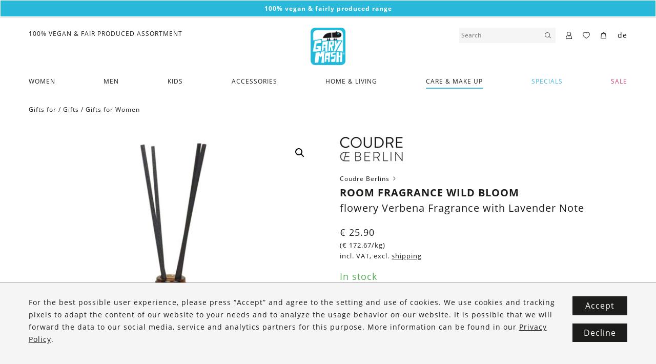

--- FILE ---
content_type: text/html; charset=UTF-8
request_url: https://www.garymash.com/en/shop/room-fragrance-wild-bloom/
body_size: 23446
content:
<!DOCTYPE html>
<html lang="en-US" class="no-js">

<head>
    <meta charset="UTF-8" />
    <meta name="viewport" content="width=device-width, initial-scale=1.0, shrink-to-fit=no" />

    <meta name="poswp-backend-json" content="{&quot;search_url&quot;:&quot;https:\/\/www.garymash.com&quot;,&quot;search_url_prefix&quot;:&quot;https:\/\/www.garymash.com?s&quot;,&quot;texts&quot;:{&quot;paging_next&quot;:&quot;Next&quot;,&quot;paging_previous&quot;:&quot;Previous&quot;,&quot;nothing_found&quot;:&quot;Nothing found.&quot;,&quot;form_success&quot;:&quot;Thank you for your submission!&quot;,&quot;generic_error&quot;:&quot;An error has occurred.&quot;,&quot;search_more&quot;:&quot;Show more results&quot;},&quot;post_id&quot;:118935,&quot;currency&quot;:&quot;EUR&quot;,&quot;currency_symbol&quot;:&quot;&euro;&quot;,&quot;woocommerce_price_thousand_sep&quot;:&quot;,&quot;,&quot;woocommerce_price_decimal_sep&quot;:&quot;.&quot;,&quot;woocommerce_price_num_decimals&quot;:&quot;2&quot;,&quot;google_tag_manager_v2_tracking_id&quot;:&quot;GTM-N68M58K&quot;,&quot;facebook_pixel_id&quot;:&quot;818593788560375&quot;,&quot;facebook_tracking_mode&quot;:&quot;fb_conversions_api&quot;,&quot;tracking_behavior&quot;:&quot;conservative&quot;,&quot;fe_to_be_event_url&quot;:&quot;\/?action=fe-to-be-event&quot;,&quot;is_logged_in&quot;:false,&quot;cookie_name_wishlist_ids&quot;:&quot;wishlist_ids&quot;,&quot;cookie_name_recently_viewed&quot;:&quot;woocommerce_recently_viewed&quot;,&quot;language_code&quot;:&quot;en&quot;,&quot;tracking_content_id_prefix&quot;:&quot;woocommerce_gpf_&quot;,&quot;google_data_layer_data&quot;:[{&quot;event&quot;:&quot;view_item&quot;,&quot;ecommerce&quot;:{&quot;items&quot;:[{&quot;item_id&quot;:&quot;woocommerce_gpf_118935&quot;,&quot;item_name&quot;:&quot;Room fragrance Wild Bloom&quot;,&quot;price&quot;:null,&quot;quantity&quot;:null,&quot;item_brand&quot;:{&quot;term_id&quot;:24937,&quot;name&quot;:&quot;Coudre Berlin&quot;,&quot;slug&quot;:&quot;coudre-berlin-en&quot;,&quot;term_group&quot;:0,&quot;term_taxonomy_id&quot;:24937,&quot;taxonomy&quot;:&quot;pos-brand&quot;,&quot;description&quot;:&quot;&quot;,&quot;parent&quot;:0,&quot;count&quot;:13,&quot;filter&quot;:&quot;raw&quot;},&quot;item_category&quot;:&quot;Home &amp; Living&quot;,&quot;item_category_2&quot;:&quot;Candles &amp; Room fragrances&quot;,&quot;item_category_3&quot;:&quot;Lifestyle&quot;,&quot;item_category_4&quot;:&quot;Gifts&quot;,&quot;item_category_5&quot;:&quot;Gifts for Women&quot;,&quot;item_category_6&quot;:&quot;Less than 50 Euros&quot;,&quot;item_category_7&quot;:&quot;Gift Ideas&quot;,&quot;item_category_8&quot;:&quot;Gifts for&quot;}]}}],&quot;facebook_pixel_data&quot;:{&quot;content_ids&quot;:[&quot;woocommerce_gpf_118935&quot;],&quot;content_name&quot;:&quot;Room fragrance Wild Bloom&quot;,&quot;content_type&quot;:&quot;product&quot;}}" />

        <link rel="apple-touch-icon" sizes="180x180" href="/apple-touch-icon.png">
    <link rel="icon" type="image/png" sizes="32x32" href="/favicon-32x32.png">
    <link rel="icon" type="image/png" sizes="16x16" href="/favicon-16x16.png">
    <link rel="manifest" href="/site.webmanifest">

    <meta name="msapplication-TileColor" content="#ffffff">
    <meta name="theme-color" content="#ffffff">

    <!--[if lt IE 10]>
        <meta http-equiv="X-UA-Compatible" content="IE=edge" />
        <![endif]-->

    
        <script>
        document.addEventListener('loadGtmV2', function(){
                        // (function(w,d,s,l,i){w[l]=w[l]||[];w[l].push({'gtm.start':new Date().getTime(),event:'gtm.js'});var f=d.getElementsByTagName(s)[0],j=d.createElement(s),dl=l!='dataLayer'?'&l='+l:'';j.async=true;j.src='https://www.googletagmanager.com/gtm.js?id='+i+dl;f.parentNode.insertBefore(j,f);})(window,document,'script','dataLayer','GTM-N68M58K');

            var trackingCode = 'GTM-N68M58K';
            window.dataLayer = window.dataLayer || [];
            window.dataLayer.push({
                'gtm.start': new Date().getTime(),
                event:'gtm.js'
            });
            $('head').append(
                '<script async src="https://www.googletagmanager.com/gtm.js?id=' +
                trackingCode +
                '"><\/script>'
            );
        });
    </script>
    
    <meta name='robots' content='index, follow, max-image-preview:large, max-snippet:-1, max-video-preview:-1' />
<link rel="alternate" href="https://www.garymash.com/shop/raumduft-wild-bloom/" hreflang="de" />
<link rel="alternate" href="https://www.garymash.com/en/shop/room-fragrance-wild-bloom/" hreflang="en" />

	<!-- This site is optimized with the Yoast SEO plugin v26.7 - https://yoast.com/wordpress/plugins/seo/ -->
	<title>Room fragrance Wild Bloom &#8211; GARY MASH</title>
	<link rel="canonical" href="https://www.garymash.com/en/shop/room-fragrance-wild-bloom/" />
	<meta property="og:locale" content="en_US" />
	<meta property="og:locale:alternate" content="de_DE" />
	<meta property="og:type" content="article" />
	<meta property="og:title" content="Room fragrance Wild Bloom &#8211; GARY MASH" />
	<meta property="og:description" content="The diffuser flacons are filled by hand in Berlin Prenzlauer Berg. Simply place the supplied rattan sticks in the bottle and after a while a pleasant scent will spread throughout the room. The diffusers are packed in a beautiful terrazzo box. Fragrance note: flowery verbena fragrance complemented with a note of lavender Characteristics: &#8211; Packing [&hellip;]" />
	<meta property="og:url" content="https://www.garymash.com/en/shop/room-fragrance-wild-bloom/" />
	<meta property="og:site_name" content="GARY MASH" />
	<meta property="article:publisher" content="https://facebook.com/garymash.austria" />
	<meta property="article:modified_time" content="2025-09-20T11:40:29+00:00" />
	<meta property="og:image" content="https://www.garymash.com/wp-content/uploads/2022/10/Coudre-Berlin-Raumduft-Wild-Bloom-1.jpg" />
	<meta property="og:image:width" content="1700" />
	<meta property="og:image:height" content="1906" />
	<meta property="og:image:type" content="image/jpeg" />
	<meta name="twitter:card" content="summary_large_image" />
	<meta name="twitter:label1" content="Est. reading time" />
	<meta name="twitter:data1" content="1 minute" />
	<script type="application/ld+json" class="yoast-schema-graph">{"@context":"https://schema.org","@graph":[{"@type":"WebPage","@id":"https://www.garymash.com/en/shop/room-fragrance-wild-bloom/","url":"https://www.garymash.com/en/shop/room-fragrance-wild-bloom/","name":"Room fragrance Wild Bloom &#8211; GARY MASH","isPartOf":{"@id":"https://www.garymash.com/en/#website"},"primaryImageOfPage":{"@id":"https://www.garymash.com/en/shop/room-fragrance-wild-bloom/#primaryimage"},"image":{"@id":"https://www.garymash.com/en/shop/room-fragrance-wild-bloom/#primaryimage"},"thumbnailUrl":"https://www.garymash.com/wp-content/uploads/2022/10/Coudre-Berlin-Raumduft-Wild-Bloom-1.jpg","datePublished":"2022-10-20T14:40:11+00:00","dateModified":"2025-09-20T11:40:29+00:00","breadcrumb":{"@id":"https://www.garymash.com/en/shop/room-fragrance-wild-bloom/#breadcrumb"},"inLanguage":"en-US","potentialAction":[{"@type":"ReadAction","target":["https://www.garymash.com/en/shop/room-fragrance-wild-bloom/"]}]},{"@type":"ImageObject","inLanguage":"en-US","@id":"https://www.garymash.com/en/shop/room-fragrance-wild-bloom/#primaryimage","url":"https://www.garymash.com/wp-content/uploads/2022/10/Coudre-Berlin-Raumduft-Wild-Bloom-1.jpg","contentUrl":"https://www.garymash.com/wp-content/uploads/2022/10/Coudre-Berlin-Raumduft-Wild-Bloom-1.jpg","width":1700,"height":1906},{"@type":"BreadcrumbList","@id":"https://www.garymash.com/en/shop/room-fragrance-wild-bloom/#breadcrumb","itemListElement":[{"@type":"ListItem","position":1,"name":"Home","item":"https://www.garymash.com/en/"},{"@type":"ListItem","position":2,"name":"Room fragrance Wild Bloom"}]},{"@type":"WebSite","@id":"https://www.garymash.com/en/#website","url":"https://www.garymash.com/en/","name":"GARY MASH","description":"Organic, Fair and Vegan Lifestyle","publisher":{"@id":"https://www.garymash.com/en/#organization"},"potentialAction":[{"@type":"SearchAction","target":{"@type":"EntryPoint","urlTemplate":"https://www.garymash.com/en/?s={search_term_string}"},"query-input":{"@type":"PropertyValueSpecification","valueRequired":true,"valueName":"search_term_string"}}],"inLanguage":"en-US"},{"@type":"Organization","@id":"https://www.garymash.com/en/#organization","name":"GARY MASH","url":"https://www.garymash.com/en/","logo":{"@type":"ImageObject","inLanguage":"en-US","@id":"https://www.garymash.com/en/#/schema/logo/image/","url":"https://www.garymash.com/wp-content/uploads/2019/08/gary-mash-logo.png","contentUrl":"https://www.garymash.com/wp-content/uploads/2019/08/gary-mash-logo.png","width":307,"height":331,"caption":"GARY MASH"},"image":{"@id":"https://www.garymash.com/en/#/schema/logo/image/"},"sameAs":["https://facebook.com/garymash.austria","https://instagram.com/gary.mash"]}]}</script>
	<!-- / Yoast SEO plugin. -->


<link href='https://fonts.gstatic.com' crossorigin rel='preconnect' />
<link rel="alternate" title="oEmbed (JSON)" type="application/json+oembed" href="https://www.garymash.com/wp-json/oembed/1.0/embed?url=https%3A%2F%2Fwww.garymash.com%2Fen%2Fshop%2Froom-fragrance-wild-bloom%2F&#038;lang=en" />
<link rel="alternate" title="oEmbed (XML)" type="text/xml+oembed" href="https://www.garymash.com/wp-json/oembed/1.0/embed?url=https%3A%2F%2Fwww.garymash.com%2Fen%2Fshop%2Froom-fragrance-wild-bloom%2F&#038;format=xml&#038;lang=en" />
<style id='wp-img-auto-sizes-contain-inline-css' type='text/css'>
img:is([sizes=auto i],[sizes^="auto," i]){contain-intrinsic-size:3000px 1500px}
/*# sourceURL=wp-img-auto-sizes-contain-inline-css */
</style>
<style id='wp-block-library-inline-css' type='text/css'>
:root{--wp-block-synced-color:#7a00df;--wp-block-synced-color--rgb:122,0,223;--wp-bound-block-color:var(--wp-block-synced-color);--wp-editor-canvas-background:#ddd;--wp-admin-theme-color:#007cba;--wp-admin-theme-color--rgb:0,124,186;--wp-admin-theme-color-darker-10:#006ba1;--wp-admin-theme-color-darker-10--rgb:0,107,160.5;--wp-admin-theme-color-darker-20:#005a87;--wp-admin-theme-color-darker-20--rgb:0,90,135;--wp-admin-border-width-focus:2px}@media (min-resolution:192dpi){:root{--wp-admin-border-width-focus:1.5px}}.wp-element-button{cursor:pointer}:root .has-very-light-gray-background-color{background-color:#eee}:root .has-very-dark-gray-background-color{background-color:#313131}:root .has-very-light-gray-color{color:#eee}:root .has-very-dark-gray-color{color:#313131}:root .has-vivid-green-cyan-to-vivid-cyan-blue-gradient-background{background:linear-gradient(135deg,#00d084,#0693e3)}:root .has-purple-crush-gradient-background{background:linear-gradient(135deg,#34e2e4,#4721fb 50%,#ab1dfe)}:root .has-hazy-dawn-gradient-background{background:linear-gradient(135deg,#faaca8,#dad0ec)}:root .has-subdued-olive-gradient-background{background:linear-gradient(135deg,#fafae1,#67a671)}:root .has-atomic-cream-gradient-background{background:linear-gradient(135deg,#fdd79a,#004a59)}:root .has-nightshade-gradient-background{background:linear-gradient(135deg,#330968,#31cdcf)}:root .has-midnight-gradient-background{background:linear-gradient(135deg,#020381,#2874fc)}:root{--wp--preset--font-size--normal:16px;--wp--preset--font-size--huge:42px}.has-regular-font-size{font-size:1em}.has-larger-font-size{font-size:2.625em}.has-normal-font-size{font-size:var(--wp--preset--font-size--normal)}.has-huge-font-size{font-size:var(--wp--preset--font-size--huge)}.has-text-align-center{text-align:center}.has-text-align-left{text-align:left}.has-text-align-right{text-align:right}.has-fit-text{white-space:nowrap!important}#end-resizable-editor-section{display:none}.aligncenter{clear:both}.items-justified-left{justify-content:flex-start}.items-justified-center{justify-content:center}.items-justified-right{justify-content:flex-end}.items-justified-space-between{justify-content:space-between}.screen-reader-text{border:0;clip-path:inset(50%);height:1px;margin:-1px;overflow:hidden;padding:0;position:absolute;width:1px;word-wrap:normal!important}.screen-reader-text:focus{background-color:#ddd;clip-path:none;color:#444;display:block;font-size:1em;height:auto;left:5px;line-height:normal;padding:15px 23px 14px;text-decoration:none;top:5px;width:auto;z-index:100000}html :where(.has-border-color){border-style:solid}html :where([style*=border-top-color]){border-top-style:solid}html :where([style*=border-right-color]){border-right-style:solid}html :where([style*=border-bottom-color]){border-bottom-style:solid}html :where([style*=border-left-color]){border-left-style:solid}html :where([style*=border-width]){border-style:solid}html :where([style*=border-top-width]){border-top-style:solid}html :where([style*=border-right-width]){border-right-style:solid}html :where([style*=border-bottom-width]){border-bottom-style:solid}html :where([style*=border-left-width]){border-left-style:solid}html :where(img[class*=wp-image-]){height:auto;max-width:100%}:where(figure){margin:0 0 1em}html :where(.is-position-sticky){--wp-admin--admin-bar--position-offset:var(--wp-admin--admin-bar--height,0px)}@media screen and (max-width:600px){html :where(.is-position-sticky){--wp-admin--admin-bar--position-offset:0px}}

/*# sourceURL=wp-block-library-inline-css */
</style><link rel='stylesheet' id='wc-blocks-style-css' href='https://www.garymash.com/wp-content/plugins/woocommerce/assets/client/blocks/wc-blocks.css?ver=wc-10.4.3' type='text/css' media='all' />
<style id='global-styles-inline-css' type='text/css'>
:root{--wp--preset--aspect-ratio--square: 1;--wp--preset--aspect-ratio--4-3: 4/3;--wp--preset--aspect-ratio--3-4: 3/4;--wp--preset--aspect-ratio--3-2: 3/2;--wp--preset--aspect-ratio--2-3: 2/3;--wp--preset--aspect-ratio--16-9: 16/9;--wp--preset--aspect-ratio--9-16: 9/16;--wp--preset--color--black: #000000;--wp--preset--color--cyan-bluish-gray: #abb8c3;--wp--preset--color--white: #ffffff;--wp--preset--color--pale-pink: #f78da7;--wp--preset--color--vivid-red: #cf2e2e;--wp--preset--color--luminous-vivid-orange: #ff6900;--wp--preset--color--luminous-vivid-amber: #fcb900;--wp--preset--color--light-green-cyan: #7bdcb5;--wp--preset--color--vivid-green-cyan: #00d084;--wp--preset--color--pale-cyan-blue: #8ed1fc;--wp--preset--color--vivid-cyan-blue: #0693e3;--wp--preset--color--vivid-purple: #9b51e0;--wp--preset--gradient--vivid-cyan-blue-to-vivid-purple: linear-gradient(135deg,rgb(6,147,227) 0%,rgb(155,81,224) 100%);--wp--preset--gradient--light-green-cyan-to-vivid-green-cyan: linear-gradient(135deg,rgb(122,220,180) 0%,rgb(0,208,130) 100%);--wp--preset--gradient--luminous-vivid-amber-to-luminous-vivid-orange: linear-gradient(135deg,rgb(252,185,0) 0%,rgb(255,105,0) 100%);--wp--preset--gradient--luminous-vivid-orange-to-vivid-red: linear-gradient(135deg,rgb(255,105,0) 0%,rgb(207,46,46) 100%);--wp--preset--gradient--very-light-gray-to-cyan-bluish-gray: linear-gradient(135deg,rgb(238,238,238) 0%,rgb(169,184,195) 100%);--wp--preset--gradient--cool-to-warm-spectrum: linear-gradient(135deg,rgb(74,234,220) 0%,rgb(151,120,209) 20%,rgb(207,42,186) 40%,rgb(238,44,130) 60%,rgb(251,105,98) 80%,rgb(254,248,76) 100%);--wp--preset--gradient--blush-light-purple: linear-gradient(135deg,rgb(255,206,236) 0%,rgb(152,150,240) 100%);--wp--preset--gradient--blush-bordeaux: linear-gradient(135deg,rgb(254,205,165) 0%,rgb(254,45,45) 50%,rgb(107,0,62) 100%);--wp--preset--gradient--luminous-dusk: linear-gradient(135deg,rgb(255,203,112) 0%,rgb(199,81,192) 50%,rgb(65,88,208) 100%);--wp--preset--gradient--pale-ocean: linear-gradient(135deg,rgb(255,245,203) 0%,rgb(182,227,212) 50%,rgb(51,167,181) 100%);--wp--preset--gradient--electric-grass: linear-gradient(135deg,rgb(202,248,128) 0%,rgb(113,206,126) 100%);--wp--preset--gradient--midnight: linear-gradient(135deg,rgb(2,3,129) 0%,rgb(40,116,252) 100%);--wp--preset--font-size--small: 13px;--wp--preset--font-size--medium: 20px;--wp--preset--font-size--large: 36px;--wp--preset--font-size--x-large: 42px;--wp--preset--spacing--20: 0.44rem;--wp--preset--spacing--30: 0.67rem;--wp--preset--spacing--40: 1rem;--wp--preset--spacing--50: 1.5rem;--wp--preset--spacing--60: 2.25rem;--wp--preset--spacing--70: 3.38rem;--wp--preset--spacing--80: 5.06rem;--wp--preset--shadow--natural: 6px 6px 9px rgba(0, 0, 0, 0.2);--wp--preset--shadow--deep: 12px 12px 50px rgba(0, 0, 0, 0.4);--wp--preset--shadow--sharp: 6px 6px 0px rgba(0, 0, 0, 0.2);--wp--preset--shadow--outlined: 6px 6px 0px -3px rgb(255, 255, 255), 6px 6px rgb(0, 0, 0);--wp--preset--shadow--crisp: 6px 6px 0px rgb(0, 0, 0);}:where(.is-layout-flex){gap: 0.5em;}:where(.is-layout-grid){gap: 0.5em;}body .is-layout-flex{display: flex;}.is-layout-flex{flex-wrap: wrap;align-items: center;}.is-layout-flex > :is(*, div){margin: 0;}body .is-layout-grid{display: grid;}.is-layout-grid > :is(*, div){margin: 0;}:where(.wp-block-columns.is-layout-flex){gap: 2em;}:where(.wp-block-columns.is-layout-grid){gap: 2em;}:where(.wp-block-post-template.is-layout-flex){gap: 1.25em;}:where(.wp-block-post-template.is-layout-grid){gap: 1.25em;}.has-black-color{color: var(--wp--preset--color--black) !important;}.has-cyan-bluish-gray-color{color: var(--wp--preset--color--cyan-bluish-gray) !important;}.has-white-color{color: var(--wp--preset--color--white) !important;}.has-pale-pink-color{color: var(--wp--preset--color--pale-pink) !important;}.has-vivid-red-color{color: var(--wp--preset--color--vivid-red) !important;}.has-luminous-vivid-orange-color{color: var(--wp--preset--color--luminous-vivid-orange) !important;}.has-luminous-vivid-amber-color{color: var(--wp--preset--color--luminous-vivid-amber) !important;}.has-light-green-cyan-color{color: var(--wp--preset--color--light-green-cyan) !important;}.has-vivid-green-cyan-color{color: var(--wp--preset--color--vivid-green-cyan) !important;}.has-pale-cyan-blue-color{color: var(--wp--preset--color--pale-cyan-blue) !important;}.has-vivid-cyan-blue-color{color: var(--wp--preset--color--vivid-cyan-blue) !important;}.has-vivid-purple-color{color: var(--wp--preset--color--vivid-purple) !important;}.has-black-background-color{background-color: var(--wp--preset--color--black) !important;}.has-cyan-bluish-gray-background-color{background-color: var(--wp--preset--color--cyan-bluish-gray) !important;}.has-white-background-color{background-color: var(--wp--preset--color--white) !important;}.has-pale-pink-background-color{background-color: var(--wp--preset--color--pale-pink) !important;}.has-vivid-red-background-color{background-color: var(--wp--preset--color--vivid-red) !important;}.has-luminous-vivid-orange-background-color{background-color: var(--wp--preset--color--luminous-vivid-orange) !important;}.has-luminous-vivid-amber-background-color{background-color: var(--wp--preset--color--luminous-vivid-amber) !important;}.has-light-green-cyan-background-color{background-color: var(--wp--preset--color--light-green-cyan) !important;}.has-vivid-green-cyan-background-color{background-color: var(--wp--preset--color--vivid-green-cyan) !important;}.has-pale-cyan-blue-background-color{background-color: var(--wp--preset--color--pale-cyan-blue) !important;}.has-vivid-cyan-blue-background-color{background-color: var(--wp--preset--color--vivid-cyan-blue) !important;}.has-vivid-purple-background-color{background-color: var(--wp--preset--color--vivid-purple) !important;}.has-black-border-color{border-color: var(--wp--preset--color--black) !important;}.has-cyan-bluish-gray-border-color{border-color: var(--wp--preset--color--cyan-bluish-gray) !important;}.has-white-border-color{border-color: var(--wp--preset--color--white) !important;}.has-pale-pink-border-color{border-color: var(--wp--preset--color--pale-pink) !important;}.has-vivid-red-border-color{border-color: var(--wp--preset--color--vivid-red) !important;}.has-luminous-vivid-orange-border-color{border-color: var(--wp--preset--color--luminous-vivid-orange) !important;}.has-luminous-vivid-amber-border-color{border-color: var(--wp--preset--color--luminous-vivid-amber) !important;}.has-light-green-cyan-border-color{border-color: var(--wp--preset--color--light-green-cyan) !important;}.has-vivid-green-cyan-border-color{border-color: var(--wp--preset--color--vivid-green-cyan) !important;}.has-pale-cyan-blue-border-color{border-color: var(--wp--preset--color--pale-cyan-blue) !important;}.has-vivid-cyan-blue-border-color{border-color: var(--wp--preset--color--vivid-cyan-blue) !important;}.has-vivid-purple-border-color{border-color: var(--wp--preset--color--vivid-purple) !important;}.has-vivid-cyan-blue-to-vivid-purple-gradient-background{background: var(--wp--preset--gradient--vivid-cyan-blue-to-vivid-purple) !important;}.has-light-green-cyan-to-vivid-green-cyan-gradient-background{background: var(--wp--preset--gradient--light-green-cyan-to-vivid-green-cyan) !important;}.has-luminous-vivid-amber-to-luminous-vivid-orange-gradient-background{background: var(--wp--preset--gradient--luminous-vivid-amber-to-luminous-vivid-orange) !important;}.has-luminous-vivid-orange-to-vivid-red-gradient-background{background: var(--wp--preset--gradient--luminous-vivid-orange-to-vivid-red) !important;}.has-very-light-gray-to-cyan-bluish-gray-gradient-background{background: var(--wp--preset--gradient--very-light-gray-to-cyan-bluish-gray) !important;}.has-cool-to-warm-spectrum-gradient-background{background: var(--wp--preset--gradient--cool-to-warm-spectrum) !important;}.has-blush-light-purple-gradient-background{background: var(--wp--preset--gradient--blush-light-purple) !important;}.has-blush-bordeaux-gradient-background{background: var(--wp--preset--gradient--blush-bordeaux) !important;}.has-luminous-dusk-gradient-background{background: var(--wp--preset--gradient--luminous-dusk) !important;}.has-pale-ocean-gradient-background{background: var(--wp--preset--gradient--pale-ocean) !important;}.has-electric-grass-gradient-background{background: var(--wp--preset--gradient--electric-grass) !important;}.has-midnight-gradient-background{background: var(--wp--preset--gradient--midnight) !important;}.has-small-font-size{font-size: var(--wp--preset--font-size--small) !important;}.has-medium-font-size{font-size: var(--wp--preset--font-size--medium) !important;}.has-large-font-size{font-size: var(--wp--preset--font-size--large) !important;}.has-x-large-font-size{font-size: var(--wp--preset--font-size--x-large) !important;}
/*# sourceURL=global-styles-inline-css */
</style>

<style id='classic-theme-styles-inline-css' type='text/css'>
/*! This file is auto-generated */
.wp-block-button__link{color:#fff;background-color:#32373c;border-radius:9999px;box-shadow:none;text-decoration:none;padding:calc(.667em + 2px) calc(1.333em + 2px);font-size:1.125em}.wp-block-file__button{background:#32373c;color:#fff;text-decoration:none}
/*# sourceURL=/wp-includes/css/classic-themes.min.css */
</style>
<link rel='stylesheet' id='photoswipe-css' href='https://www.garymash.com/wp-content/plugins/woocommerce/assets/css/photoswipe/photoswipe.min.css?ver=10.4.3' type='text/css' media='all' />
<link rel='stylesheet' id='photoswipe-default-skin-css' href='https://www.garymash.com/wp-content/plugins/woocommerce/assets/css/photoswipe/default-skin/default-skin.min.css?ver=10.4.3' type='text/css' media='all' />
<link rel='stylesheet' id='woocommerce-layout-css' href='https://www.garymash.com/wp-content/plugins/woocommerce/assets/css/woocommerce-layout.css?ver=10.4.3' type='text/css' media='all' />
<link rel='stylesheet' id='woocommerce-smallscreen-css' href='https://www.garymash.com/wp-content/plugins/woocommerce/assets/css/woocommerce-smallscreen.css?ver=10.4.3' type='text/css' media='only screen and (max-width: 768px)' />
<link rel='stylesheet' id='woocommerce-general-css' href='https://www.garymash.com/wp-content/plugins/woocommerce/assets/css/woocommerce.css?ver=10.4.3' type='text/css' media='all' />
<style id='woocommerce-inline-inline-css' type='text/css'>
.woocommerce form .form-row .required { visibility: visible; }
/*# sourceURL=woocommerce-inline-inline-css */
</style>
<link rel='stylesheet' id='style-css' href='https://www.garymash.com/wp-content/themes/garymash/assets/dist/main.css?ver=1758715199' type='text/css' media='all' />
<script type="text/javascript" src="https://www.garymash.com/cms/wp-includes/js/jquery/jquery.min.js?ver=3.7.1" id="jquery-core-js"></script>
<script type="text/javascript" src="https://www.garymash.com/cms/wp-includes/js/jquery/jquery-migrate.min.js?ver=3.4.1" id="jquery-migrate-js"></script>
<script type="text/javascript" src="https://www.garymash.com/wp-content/plugins/woocommerce/assets/js/zoom/jquery.zoom.min.js?ver=1.7.21-wc.10.4.3" id="wc-zoom-js" defer="defer" data-wp-strategy="defer"></script>
<script type="text/javascript" src="https://www.garymash.com/wp-content/plugins/woocommerce/assets/js/flexslider/jquery.flexslider.min.js?ver=2.7.2-wc.10.4.3" id="wc-flexslider-js" defer="defer" data-wp-strategy="defer"></script>
<script type="text/javascript" src="https://www.garymash.com/wp-content/plugins/woocommerce/assets/js/photoswipe/photoswipe.min.js?ver=4.1.1-wc.10.4.3" id="wc-photoswipe-js" defer="defer" data-wp-strategy="defer"></script>
<script type="text/javascript" src="https://www.garymash.com/wp-content/plugins/woocommerce/assets/js/photoswipe/photoswipe-ui-default.min.js?ver=4.1.1-wc.10.4.3" id="wc-photoswipe-ui-default-js" defer="defer" data-wp-strategy="defer"></script>
<script type="text/javascript" id="wc-single-product-js-extra">
/* <![CDATA[ */
var wc_single_product_params = {"i18n_required_rating_text":"Please select a rating","i18n_rating_options":["1 of 5 stars","2 of 5 stars","3 of 5 stars","4 of 5 stars","5 of 5 stars"],"i18n_product_gallery_trigger_text":"View full-screen image gallery","review_rating_required":"yes","flexslider":{"rtl":false,"animation":"slide","smoothHeight":true,"directionNav":false,"controlNav":"thumbnails","slideshow":false,"animationSpeed":500,"animationLoop":false,"allowOneSlide":false},"zoom_enabled":"1","zoom_options":[],"photoswipe_enabled":"1","photoswipe_options":{"shareEl":false,"closeOnScroll":false,"history":false,"hideAnimationDuration":0,"showAnimationDuration":0},"flexslider_enabled":"1"};
//# sourceURL=wc-single-product-js-extra
/* ]]> */
</script>
<script type="text/javascript" src="https://www.garymash.com/wp-content/plugins/woocommerce/assets/js/frontend/single-product.min.js?ver=10.4.3" id="wc-single-product-js" defer="defer" data-wp-strategy="defer"></script>
<script type="text/javascript" src="https://www.garymash.com/wp-content/plugins/woocommerce/assets/js/jquery-blockui/jquery.blockUI.min.js?ver=2.7.0-wc.10.4.3" id="wc-jquery-blockui-js" defer="defer" data-wp-strategy="defer"></script>
<script type="text/javascript" src="https://www.garymash.com/wp-content/plugins/woocommerce/assets/js/js-cookie/js.cookie.min.js?ver=2.1.4-wc.10.4.3" id="wc-js-cookie-js" defer="defer" data-wp-strategy="defer"></script>
<script type="text/javascript" id="woocommerce-js-extra">
/* <![CDATA[ */
var woocommerce_params = {"ajax_url":"/cms/wp-admin/admin-ajax.php","wc_ajax_url":"/en/?wc-ajax=%%endpoint%%","i18n_password_show":"Show password","i18n_password_hide":"Hide password"};
//# sourceURL=woocommerce-js-extra
/* ]]> */
</script>
<script type="text/javascript" src="https://www.garymash.com/wp-content/plugins/woocommerce/assets/js/frontend/woocommerce.min.js?ver=10.4.3" id="woocommerce-js" defer="defer" data-wp-strategy="defer"></script>
<link rel="https://api.w.org/" href="https://www.garymash.com/wp-json/" /><link rel="alternate" title="JSON" type="application/json" href="https://www.garymash.com/wp-json/wp/v2/product/118935" /><link rel="EditURI" type="application/rsd+xml" title="RSD" href="https://www.garymash.com/cms/xmlrpc.php?rsd" />
<link rel='shortlink' href='https://www.garymash.com/?p=118935' />
	<noscript><style>.woocommerce-product-gallery{ opacity: 1 !important; }</style></noscript>
	</head>

<body id="top" class="no-domready no-domready--end poswp-product-wizard--no-wizard poswp-product-page wp-singular product-template-default single single-product postid-118935 wp-theme-garymash theme-garymash woocommerce woocommerce-page woocommerce-no-js poswp-user-frontend poswp-environment-production" >
<div id="fb-root"></div>
<div class="poswp-content-module poswp-content-module--TextBanner poswp-content-module--gap_bottom--0" id="poswp-cm-a7df01ad9ff5d9d21ad37ba54d036352" data-switch_timeout="4000" data-position="0"><div class="poswp-content-module__inner">            <div class="poswp-content-module--TextBanner__item" data-color-text="white" data-color-bg="blue">
            <p style="text-align: center;"><strong>100% vegan &amp; fairly produced range<br />
</strong></p>
        </div>
    </div></div><header class="c-header" data-has-header-banners-position-0="true" data-has-header-banners-position-1="false">
    <div class="c-header__inner">
        <div class="c-header__logo">
            <a href="https://www.garymash.com/en">
                <img src="https://www.garymash.com/wp-content/themes/garymash/assets/images/gary-mash-logo.png" alt="GARY MASH" />
            </a>
        </div>
                    <div class="c-header__menu-toggle c-burger js-only" data-toggle-click="c-burger--open">
                <div class="c-burger__menu">
                    <span></span>
                </div>
                            </div>
                            <div class="c-header__menu-overlay">
                <form method="get" action="https://www.garymash.com/en" autocomplete="off">
                    <input type="text" value="" name="s" placeholder="Search" />
                    <button type="submit"><span data-icon="magnifier"></span></button>
                </form>
                <span class="c-header__menu-overlay-back" data-icon="left-small"></span>
                <span class="c-burger__close" data-icon="cross"></span>
                <div class="c-header__menu-overlay-results">
                    <div class="c-header__menu-overlay-results-inner">
                        <nav class="c-header__menu-nav scrollable">
                            <div class="menu-main-en-container"><ul id="menu-main-en" class="menu"><li id="menu-item-24195" class="menu-item menu-item-type-taxonomy menu-item-object-product_cat menu-item-has-children menu-item-24195"><div class="c-header__item-wrapper"><a href="https://www.garymash.com/en/product-category/women-en-2/">Women</a><span data-icon="right-big" class="c-header__trigger-submenu"></span></div>
<ul class="sub-menu">
	<li class="poswp-menu-discover-all"><a href="https://www.garymash.com/en/product-category/women-en-2/">Discover all</a></li><li id="menu-item-24199" class="menu-item menu-item-type-taxonomy menu-item-object-product_cat menu-item-has-children menu-item-24199"><a href="https://www.garymash.com/en/product-category/women-en-2/tops-shirts-en/">Tops &amp; Shirts</a>
	<ul class="sub-menu">
		<li id="menu-item-75612" class="menu-item menu-item-type-taxonomy menu-item-object-product_cat menu-item-75612"><a href="https://www.garymash.com/en/product-category/women-en-2/tops-shirts-en/basic-shirt-w-en/">Basic Shirts</a></li>
		<li id="menu-item-75613" class="menu-item menu-item-type-taxonomy menu-item-object-product_cat menu-item-75613"><a href="https://www.garymash.com/en/product-category/women-en-2/tops-shirts-en/print-shirts-w-en/">Print Shirts</a></li>
		<li id="menu-item-30034" class="menu-item menu-item-type-taxonomy menu-item-object-product_cat menu-item-30034"><a href="https://www.garymash.com/en/product-category/women-en-2/tops-shirts-en/tops/">Tops</a></li>
		<li id="menu-item-30036" class="menu-item menu-item-type-taxonomy menu-item-object-product_cat menu-item-30036"><a href="https://www.garymash.com/en/product-category/women-en-2/tops-shirts-en/longsleeves-tops-shirts-en/">Longsleeves</a></li>
	</ul>
</li>
	<li id="menu-item-24197" class="menu-item menu-item-type-taxonomy menu-item-object-product_cat menu-item-has-children menu-item-24197"><a href="https://www.garymash.com/en/product-category/women-en-2/pullovers-cardigans-en/">Pullovers &amp; Cardigans</a>
	<ul class="sub-menu">
		<li id="menu-item-75644" class="menu-item menu-item-type-taxonomy menu-item-object-product_cat menu-item-75644"><a href="https://www.garymash.com/en/product-category/women-en-2/pullovers-cardigans-en/pullovers/">Pullovers</a></li>
		<li id="menu-item-75643" class="menu-item menu-item-type-taxonomy menu-item-object-product_cat menu-item-75643"><a href="https://www.garymash.com/en/product-category/women-en-2/pullovers-cardigans-en/cardigans-en/">Cardigans</a></li>
		<li id="menu-item-75645" class="menu-item menu-item-type-taxonomy menu-item-object-product_cat menu-item-75645"><a href="https://www.garymash.com/en/product-category/women-en-2/pullovers-cardigans-en/sweatshirts-jackets/">Sweatshirts &amp; jackets</a></li>
	</ul>
</li>
	<li id="menu-item-24189" class="menu-item menu-item-type-taxonomy menu-item-object-product_cat menu-item-24189"><a href="https://www.garymash.com/en/product-category/women-en-2/dresses-en/">Dresses</a></li>
	<li id="menu-item-24200" class="menu-item menu-item-type-taxonomy menu-item-object-product_cat menu-item-has-children menu-item-24200"><a href="https://www.garymash.com/en/product-category/women-en-2/pants-skirts-en/">Pants &amp; Skirts</a>
	<ul class="sub-menu">
		<li id="menu-item-88176" class="menu-item menu-item-type-taxonomy menu-item-object-product_cat menu-item-88176"><a href="https://www.garymash.com/en/product-category/women-en-2/pants-skirts-en/pants/">Pants</a></li>
		<li id="menu-item-30040" class="menu-item menu-item-type-taxonomy menu-item-object-product_cat menu-item-30040"><a href="https://www.garymash.com/en/product-category/women-en-2/pants-skirts-en/skirts/">Skirts</a></li>
		<li id="menu-item-124491" class="menu-item menu-item-type-taxonomy menu-item-object-product_cat menu-item-124491"><a href="https://www.garymash.com/en/product-category/women-en-2/pants-skirts-en/jumpsuits-en/">Jumpsuits</a></li>
	</ul>
</li>
	<li id="menu-item-24188" class="menu-item menu-item-type-taxonomy menu-item-object-product_cat menu-item-24188"><a href="https://www.garymash.com/en/product-category/women-en-2/blouses-en/">Blouses</a></li>
	<li id="menu-item-24190" class="menu-item menu-item-type-taxonomy menu-item-object-product_cat menu-item-24190"><a href="https://www.garymash.com/en/product-category/women-en-2/jackets-en/">Jackets</a></li>
	<li id="menu-item-24201" class="menu-item menu-item-type-taxonomy menu-item-object-product_cat menu-item-has-children menu-item-24201"><a href="https://www.garymash.com/en/product-category/women-en-2/underwear-en/">Underwear</a>
	<ul class="sub-menu">
		<li id="menu-item-91949" class="menu-item menu-item-type-taxonomy menu-item-object-product_cat menu-item-91949"><a href="https://www.garymash.com/en/product-category/women-en-2/underwear-en/homewear-en/">Homewear</a></li>
		<li id="menu-item-30045" class="menu-item menu-item-type-taxonomy menu-item-object-product_cat menu-item-30045"><a href="https://www.garymash.com/en/product-category/women-en-2/underwear-en/bras/">Bras</a></li>
		<li id="menu-item-30047" class="menu-item menu-item-type-taxonomy menu-item-object-product_cat menu-item-30047"><a href="https://www.garymash.com/en/product-category/women-en-2/underwear-en/briefs/">Briefs</a></li>
		<li id="menu-item-50781" class="menu-item menu-item-type-taxonomy menu-item-object-product_cat menu-item-50781"><a href="https://www.garymash.com/en/product-category/women-en-2/underwear-en/bodys-lingerie-en/">Bodys</a></li>
		<li id="menu-item-30046" class="menu-item menu-item-type-taxonomy menu-item-object-product_cat menu-item-30046"><a href="https://www.garymash.com/en/product-category/women-en-2/underwear-en/tights/">Tights</a></li>
		<li id="menu-item-24196" class="menu-item menu-item-type-taxonomy menu-item-object-product_cat menu-item-24196"><a href="https://www.garymash.com/en/product-category/women-en-2/underwear-en/socks-tights-underwear-en/">Socks &amp; Tights</a></li>
	</ul>
</li>
	<li id="menu-item-24198" class="menu-item menu-item-type-taxonomy menu-item-object-product_cat menu-item-has-children menu-item-24198"><a href="https://www.garymash.com/en/product-category/women-en-2/swimwear-en/">Swimwear</a>
	<ul class="sub-menu">
		<li id="menu-item-75650" class="menu-item menu-item-type-taxonomy menu-item-object-product_cat menu-item-75650"><a href="https://www.garymash.com/en/product-category/women-en-2/swimwear-en/bikini-tops/">Bikini Tops</a></li>
		<li id="menu-item-75649" class="menu-item menu-item-type-taxonomy menu-item-object-product_cat menu-item-75649"><a href="https://www.garymash.com/en/product-category/women-en-2/swimwear-en/bikini-bottoms/">Bikini Bottoms</a></li>
		<li id="menu-item-75651" class="menu-item menu-item-type-taxonomy menu-item-object-product_cat menu-item-75651"><a href="https://www.garymash.com/en/product-category/women-en-2/swimwear-en/swimsuits/">Swimsuits</a></li>
	</ul>
</li>
	<li id="menu-item-35414" class="menu-item menu-item-type-taxonomy menu-item-object-product_cat menu-item-35414"><a href="https://www.garymash.com/en/product-category/women-en-2/shoes-en-women-en-2/">Shoes</a></li>
</ul>
</li>
<li id="menu-item-24183" class="menu-item menu-item-type-taxonomy menu-item-object-product_cat menu-item-has-children menu-item-24183"><div class="c-header__item-wrapper"><a href="https://www.garymash.com/en/product-category/men-en-2/">Men</a><span data-icon="right-big" class="c-header__trigger-submenu"></span></div>
<ul class="sub-menu">
	<li class="poswp-menu-discover-all"><a href="https://www.garymash.com/en/product-category/men-en-2/">Discover all</a></li><li id="menu-item-24204" class="menu-item menu-item-type-taxonomy menu-item-object-product_cat menu-item-has-children menu-item-24204"><a href="https://www.garymash.com/en/product-category/men-en-2/shirts-en/">Shirts</a>
	<ul class="sub-menu">
		<li id="menu-item-41200" class="menu-item menu-item-type-taxonomy menu-item-object-product_cat menu-item-41200"><a href="https://www.garymash.com/en/product-category/men-en-2/shirts-en/basic-shirts-en/">Basic Shirts</a></li>
		<li id="menu-item-41199" class="menu-item menu-item-type-taxonomy menu-item-object-product_cat menu-item-41199"><a href="https://www.garymash.com/en/product-category/men-en-2/shirts-en/print-shirts-en/">Print Shirts</a></li>
		<li id="menu-item-41198" class="menu-item menu-item-type-taxonomy menu-item-object-product_cat menu-item-41198"><a href="https://www.garymash.com/en/product-category/men-en-2/shirts-en/longsleeves/">Longsleeves</a></li>
		<li id="menu-item-62066" class="menu-item menu-item-type-taxonomy menu-item-object-product_cat menu-item-62066"><a href="https://www.garymash.com/en/product-category/men-en-2/shirts-en/shirts/">Shirts</a></li>
	</ul>
</li>
	<li id="menu-item-24203" class="menu-item menu-item-type-taxonomy menu-item-object-product_cat menu-item-24203"><a href="https://www.garymash.com/en/product-category/men-en-2/pullovers-jackets-en/">Pullovers &amp; Jackets</a></li>
	<li id="menu-item-24185" class="menu-item menu-item-type-taxonomy menu-item-object-product_cat menu-item-24185"><a href="https://www.garymash.com/en/product-category/men-en-2/pants-en/">Pants</a></li>
	<li id="menu-item-101649" class="menu-item menu-item-type-taxonomy menu-item-object-product_cat menu-item-101649"><a href="https://www.garymash.com/en/product-category/men-en-2/pantys-en/">Underwear</a></li>
	<li id="menu-item-24205" class="menu-item menu-item-type-taxonomy menu-item-object-product_cat menu-item-24205"><a href="https://www.garymash.com/en/product-category/men-en-2/socks-en/">Socks</a></li>
	<li id="menu-item-35412" class="menu-item menu-item-type-taxonomy menu-item-object-product_cat menu-item-35412"><a href="https://www.garymash.com/en/product-category/men-en-2/shoes-en/">Shoes</a></li>
</ul>
</li>
<li id="menu-item-24150" class="menu-item menu-item-type-taxonomy menu-item-object-product_cat menu-item-has-children menu-item-24150"><div class="c-header__item-wrapper"><a href="https://www.garymash.com/en/product-category/kids-en-2/">Kids</a><span data-icon="right-big" class="c-header__trigger-submenu"></span></div>
<ul class="sub-menu">
	<li class="poswp-menu-discover-all"><a href="https://www.garymash.com/en/product-category/kids-en-2/">Discover all</a></li><li id="menu-item-30052" class="menu-item menu-item-type-taxonomy menu-item-object-product_cat menu-item-has-children menu-item-30052"><a href="https://www.garymash.com/en/product-category/kids-en-2/clothing/">Clothing</a>
	<ul class="sub-menu">
		<li id="menu-item-24153" class="menu-item menu-item-type-taxonomy menu-item-object-product_cat menu-item-24153"><a href="https://www.garymash.com/en/product-category/kids-en-2/clothing/bodys-en/">Bodys</a></li>
		<li id="menu-item-24207" class="menu-item menu-item-type-taxonomy menu-item-object-product_cat menu-item-24207"><a href="https://www.garymash.com/en/product-category/kids-en-2/clothing/rompers-en/">Rompers</a></li>
		<li id="menu-item-75655" class="menu-item menu-item-type-taxonomy menu-item-object-product_cat menu-item-75655"><a href="https://www.garymash.com/en/product-category/kids-en-2/clothing/shortsleeve-shirts/">Shortsleeve shirts</a></li>
		<li id="menu-item-75654" class="menu-item menu-item-type-taxonomy menu-item-object-product_cat menu-item-75654"><a href="https://www.garymash.com/en/product-category/kids-en-2/clothing/longsleeve-shirts/">Longsleeve shirts</a></li>
		<li id="menu-item-75653" class="menu-item menu-item-type-taxonomy menu-item-object-product_cat menu-item-75653"><a href="https://www.garymash.com/en/product-category/kids-en-2/clothing/pullovers-kids/">Pullovers</a></li>
		<li id="menu-item-75652" class="menu-item menu-item-type-taxonomy menu-item-object-product_cat menu-item-75652"><a href="https://www.garymash.com/en/product-category/kids-en-2/clothing/cardigans-kids/">Cardigans</a></li>
		<li id="menu-item-24158" class="menu-item menu-item-type-taxonomy menu-item-object-product_cat menu-item-24158"><a href="https://www.garymash.com/en/product-category/kids-en-2/clothing/pants-en-babykids-en-2/">Pants</a></li>
		<li id="menu-item-24154" class="menu-item menu-item-type-taxonomy menu-item-object-product_cat menu-item-24154"><a href="https://www.garymash.com/en/product-category/kids-en-2/clothing/dresses-skirts-en/">Dresses &amp; Skirts</a></li>
		<li id="menu-item-24209" class="menu-item menu-item-type-taxonomy menu-item-object-product_cat menu-item-24209"><a href="https://www.garymash.com/en/product-category/kids-en-2/clothing/sleeping-bags-pajamas-en/">Sleeping Bags &amp; Pajamas</a></li>
		<li id="menu-item-24210" class="menu-item menu-item-type-taxonomy menu-item-object-product_cat menu-item-24210"><a href="https://www.garymash.com/en/product-category/kids-en-2/clothing/underwear-en-babykids-en-2/">Underwear</a></li>
		<li id="menu-item-49779" class="menu-item menu-item-type-taxonomy menu-item-object-product_cat menu-item-49779"><a href="https://www.garymash.com/en/product-category/kids-en-2/clothing/swimwear/">Swimwear</a></li>
		<li id="menu-item-24157" class="menu-item menu-item-type-taxonomy menu-item-object-product_cat menu-item-24157"><a href="https://www.garymash.com/en/product-category/kids-en-2/clothing/jackets-overalls-en/">Outdoor Clothing</a></li>
		<li id="menu-item-54517" class="menu-item menu-item-type-taxonomy menu-item-object-product_cat menu-item-54517"><a href="https://www.garymash.com/en/product-category/kids-en-2/clothing/kidsshoes/">Shoes</a></li>
	</ul>
</li>
	<li id="menu-item-24151" class="menu-item menu-item-type-taxonomy menu-item-object-product_cat menu-item-has-children menu-item-24151"><a href="https://www.garymash.com/en/product-category/kids-en-2/accessories-en/">Accessories</a>
	<ul class="sub-menu">
		<li id="menu-item-53931" class="menu-item menu-item-type-taxonomy menu-item-object-product_cat menu-item-53931"><a href="https://www.garymash.com/en/product-category/kids-en-2/accessories-en/socks-stockings/">Socks &amp; Tights</a></li>
		<li id="menu-item-30590" class="menu-item menu-item-type-taxonomy menu-item-object-product_cat menu-item-30590"><a href="https://www.garymash.com/en/product-category/kids-en-2/accessories-en/hats/">Hats</a></li>
		<li id="menu-item-102382" class="menu-item menu-item-type-taxonomy menu-item-object-product_cat menu-item-102382"><a href="https://www.garymash.com/en/product-category/kids-en-2/accessories-en/headbands/">Headbands</a></li>
		<li id="menu-item-30867" class="menu-item menu-item-type-taxonomy menu-item-object-product_cat menu-item-30867"><a href="https://www.garymash.com/en/product-category/kids-en-2/accessories-en/scarves/">Scarves</a></li>
		<li id="menu-item-30591" class="menu-item menu-item-type-taxonomy menu-item-object-product_cat menu-item-30591"><a href="https://www.garymash.com/en/product-category/kids-en-2/accessories-en/blankets/">Blankets</a></li>
		<li id="menu-item-30594" class="menu-item menu-item-type-taxonomy menu-item-object-product_cat menu-item-30594"><a href="https://www.garymash.com/en/product-category/kids-en-2/accessories-en/muslins/">Musselin cloths</a></li>
		<li id="menu-item-50063" class="menu-item menu-item-type-taxonomy menu-item-object-product_cat menu-item-50063"><a href="https://www.garymash.com/en/product-category/kids-en-2/accessories-en/sling-carrier/">Sling carrier</a></li>
		<li id="menu-item-54094" class="menu-item menu-item-type-taxonomy menu-item-object-product_cat menu-item-54094"><a href="https://www.garymash.com/en/product-category/kids-en-2/accessories-en/backpacks-bags/">Backpacks &amp; Bags</a></li>
		<li id="menu-item-83165" class="menu-item menu-item-type-taxonomy menu-item-object-product_cat menu-item-83165"><a href="https://www.garymash.com/en/product-category/kids-en-2/accessories-en/changing-bags/">Changing Bags</a></li>
		<li id="menu-item-24206" class="menu-item menu-item-type-taxonomy menu-item-object-product_cat menu-item-24206"><a href="https://www.garymash.com/en/product-category/kids-en-2/accessories-en/kuddly-toys-en/">Cuddly toys</a></li>
		<li id="menu-item-72890" class="menu-item menu-item-type-taxonomy menu-item-object-product_cat menu-item-72890"><a href="https://www.garymash.com/en/product-category/kids-en-2/accessories-en/bed-linen/">Bed Linen</a></li>
		<li id="menu-item-50637" class="menu-item menu-item-type-taxonomy menu-item-object-product_cat menu-item-50637"><a href="https://www.garymash.com/en/product-category/kids-en-2/accessories-en/toys/">Toys</a></li>
	</ul>
</li>
	<li id="menu-item-24156" class="menu-item menu-item-type-taxonomy menu-item-object-product_cat menu-item-24156"><a href="https://www.garymash.com/en/product-category/kids-en-2/gifts-for-birth-en/">Gifts for birth</a></li>
	<li id="menu-item-24152" class="menu-item menu-item-type-taxonomy menu-item-object-product_cat menu-item-has-children menu-item-24152"><a href="https://www.garymash.com/en/product-category/kids-en-2/bath-care-en/">Care</a>
	<ul class="sub-menu">
		<li id="menu-item-49954" class="menu-item menu-item-type-taxonomy menu-item-object-product_cat menu-item-49954"><a href="https://www.garymash.com/en/product-category/kids-en-2/bath-care-en/diapers/">Diapers</a></li>
		<li id="menu-item-50617" class="menu-item menu-item-type-taxonomy menu-item-object-product_cat menu-item-50617"><a href="https://www.garymash.com/en/product-category/kids-en-2/bath-care-en/potty/">Potty</a></li>
		<li id="menu-item-49952" class="menu-item menu-item-type-taxonomy menu-item-object-product_cat menu-item-49952"><a href="https://www.garymash.com/en/product-category/kids-en-2/bath-care-en/bathing/">Bathing</a></li>
		<li id="menu-item-49953" class="menu-item menu-item-type-taxonomy menu-item-object-product_cat menu-item-49953"><a href="https://www.garymash.com/en/product-category/kids-en-2/bath-care-en/care-bath-care-en/">Care</a></li>
	</ul>
</li>
	<li id="menu-item-24155" class="menu-item menu-item-type-taxonomy menu-item-object-product_cat menu-item-24155"><a href="https://www.garymash.com/en/product-category/kids-en-2/drink-eat-en/">Drink &amp; Eat</a></li>
</ul>
</li>
<li id="menu-item-24142" class="menu-item menu-item-type-taxonomy menu-item-object-product_cat menu-item-has-children menu-item-24142"><div class="c-header__item-wrapper"><a href="https://www.garymash.com/en/product-category/accessories-en-2/">Accessories</a><span data-icon="right-big" class="c-header__trigger-submenu"></span></div>
<ul class="sub-menu">
	<li class="poswp-menu-discover-all"><a href="https://www.garymash.com/en/product-category/accessories-en-2/">Discover all</a></li><li id="menu-item-30070" class="menu-item menu-item-type-taxonomy menu-item-object-product_cat menu-item-has-children menu-item-30070"><a href="https://www.garymash.com/en/product-category/accessories-en-2/bags-en/">Bags</a>
	<ul class="sub-menu">
		<li id="menu-item-24143" class="menu-item menu-item-type-taxonomy menu-item-object-product_cat menu-item-24143"><a href="https://www.garymash.com/en/product-category/accessories-en-2/bags-en/allrounder-bags-en/">Allrounder-Bags</a></li>
		<li id="menu-item-93968" class="menu-item menu-item-type-taxonomy menu-item-object-product_cat menu-item-93968"><a href="https://www.garymash.com/en/product-category/accessories-en-2/bags-en/backpacks/">Backpacks</a></li>
		<li id="menu-item-64340" class="menu-item menu-item-type-taxonomy menu-item-object-product_cat menu-item-64340"><a href="https://www.garymash.com/en/product-category/accessories-en-2/bags-en/handbags/">Handbags</a></li>
		<li id="menu-item-93977" class="menu-item menu-item-type-taxonomy menu-item-object-product_cat menu-item-93977"><a href="https://www.garymash.com/en/product-category/accessories-en-2/bags-en/briefcases/">Briefcases</a></li>
		<li id="menu-item-24144" class="menu-item menu-item-type-taxonomy menu-item-object-product_cat menu-item-24144"><a href="https://www.garymash.com/en/product-category/accessories-en-2/bags-en/cotton-bags-en/">Cotton bags</a></li>
	</ul>
</li>
	<li id="menu-item-24148" class="menu-item menu-item-type-taxonomy menu-item-object-product_cat menu-item-has-children menu-item-24148"><a href="https://www.garymash.com/en/product-category/accessories-en-2/jewellery-en/">Jewellery</a>
	<ul class="sub-menu">
		<li id="menu-item-30073" class="menu-item menu-item-type-taxonomy menu-item-object-product_cat menu-item-30073"><a href="https://www.garymash.com/en/product-category/accessories-en-2/jewellery-en/earrings-en/">Earrings</a></li>
		<li id="menu-item-30074" class="menu-item menu-item-type-taxonomy menu-item-object-product_cat menu-item-30074"><a href="https://www.garymash.com/en/product-category/accessories-en-2/jewellery-en/necklaces-en/">Necklaces</a></li>
		<li id="menu-item-30072" class="menu-item menu-item-type-taxonomy menu-item-object-product_cat menu-item-30072"><a href="https://www.garymash.com/en/product-category/accessories-en-2/jewellery-en/bracelets/">Bracelets</a></li>
		<li id="menu-item-55061" class="menu-item menu-item-type-taxonomy menu-item-object-product_cat menu-item-55061"><a href="https://www.garymash.com/en/product-category/accessories-en-2/jewellery-en/rings/">Rings</a></li>
		<li id="menu-item-24214" class="menu-item menu-item-type-taxonomy menu-item-object-product_cat menu-item-24214"><a href="https://www.garymash.com/en/product-category/accessories-en-2/jewellery-en/watches-en/">Watches</a></li>
		<li id="menu-item-73392" class="menu-item menu-item-type-taxonomy menu-item-object-product_cat menu-item-73392"><a href="https://www.garymash.com/en/product-category/accessories-en-2/jewellery-en/hair-accessories/">Hair Accessories</a></li>
		<li id="menu-item-80571" class="menu-item menu-item-type-taxonomy menu-item-object-product_cat menu-item-80571"><a href="https://www.garymash.com/en/product-category/accessories-en-2/key-ring-en/">Key ring</a></li>
	</ul>
</li>
	<li id="menu-item-24147" class="menu-item menu-item-type-taxonomy menu-item-object-product_cat menu-item-24147"><a href="https://www.garymash.com/en/product-category/accessories-en-2/hoods-scarves-en/">Hoods &amp; Scarves</a></li>
	<li id="menu-item-24145" class="menu-item menu-item-type-taxonomy menu-item-object-product_cat menu-item-24145"><a href="https://www.garymash.com/en/product-category/accessories-en-2/belts-en/">Belts</a></li>
	<li id="menu-item-24213" class="menu-item menu-item-type-taxonomy menu-item-object-product_cat menu-item-24213"><a href="https://www.garymash.com/en/product-category/accessories-en-2/wallets-en/">Wallets</a></li>
	<li id="menu-item-24212" class="menu-item menu-item-type-taxonomy menu-item-object-product_cat menu-item-24212"><a href="https://www.garymash.com/en/product-category/accessories-en-2/sunglasses-en/">Sunglasses</a></li>
	<li id="menu-item-24211" class="menu-item menu-item-type-taxonomy menu-item-object-product_cat menu-item-24211"><a href="https://www.garymash.com/en/product-category/accessories-en-2/smartphone-accessories-en/">Smartphone accessories</a></li>
	<li id="menu-item-44966" class="menu-item menu-item-type-taxonomy menu-item-object-product_cat menu-item-has-children menu-item-44966"><a href="https://www.garymash.com/en/product-category/accessories-en-2/socks-tights/">Socks &amp; Tights</a>
	<ul class="sub-menu">
		<li id="menu-item-44972" class="menu-item menu-item-type-taxonomy menu-item-object-product_cat menu-item-44972"><a href="https://www.garymash.com/en/product-category/accessories-en-2/socks-tights/socks-acc/">Socks</a></li>
		<li id="menu-item-44973" class="menu-item menu-item-type-taxonomy menu-item-object-product_cat menu-item-44973"><a href="https://www.garymash.com/en/product-category/accessories-en-2/socks-tights/tights-acc/">Tights</a></li>
	</ul>
</li>
	<li id="menu-item-75323" class="menu-item menu-item-type-taxonomy menu-item-object-product_cat menu-item-has-children menu-item-75323"><a href="https://www.garymash.com/en/product-category/accessories-en-2/drinking-bottles-ueberkategorie/">Drinking Bottles</a>
	<ul class="sub-menu">
		<li id="menu-item-75320" class="menu-item menu-item-type-taxonomy menu-item-object-product_cat menu-item-75320"><a href="https://www.garymash.com/en/product-category/accessories-en-2/drinking-bottles-ueberkategorie/bottles-en/">Bottles</a></li>
		<li id="menu-item-75321" class="menu-item menu-item-type-taxonomy menu-item-object-product_cat menu-item-75321"><a href="https://www.garymash.com/en/product-category/accessories-en-2/drinking-bottles-ueberkategorie/thermo-bottles-en/">Thermo bottles</a></li>
		<li id="menu-item-75324" class="menu-item menu-item-type-taxonomy menu-item-object-product_cat menu-item-75324"><a href="https://www.garymash.com/en/product-category/accessories-en-2/drinking-bottles-ueberkategorie/travel-tumblers/">Travel Tumblers</a></li>
	</ul>
</li>
</ul>
</li>
<li id="menu-item-24172" class="menu-item menu-item-type-taxonomy menu-item-object-product_cat menu-item-has-children menu-item-24172"><div class="c-header__item-wrapper"><a href="https://www.garymash.com/en/product-category/lifestyle/home-en/">Home &amp; Living</a><span data-icon="right-big" class="c-header__trigger-submenu"></span></div>
<ul class="sub-menu">
	<li class="poswp-menu-discover-all"><a href="https://www.garymash.com/en/product-category/lifestyle/home-en/">Discover all</a></li><li id="menu-item-24180" class="menu-item menu-item-type-taxonomy menu-item-object-product_cat menu-item-has-children menu-item-24180"><a href="https://www.garymash.com/en/product-category/lifestyle/home-en/living-room-en/">Living Room</a>
	<ul class="sub-menu">
		<li id="menu-item-75372" class="menu-item menu-item-type-taxonomy menu-item-object-product_cat menu-item-75372"><a href="https://www.garymash.com/en/product-category/lifestyle/home-en/living-room-en/home-accessories/">Home Accessories</a></li>
		<li id="menu-item-75373" class="menu-item menu-item-type-taxonomy menu-item-object-product_cat menu-item-75373"><a href="https://www.garymash.com/en/product-category/lifestyle/home-en/home-textiles-en/cushions/">Cushions</a></li>
		<li id="menu-item-75374" class="menu-item menu-item-type-taxonomy menu-item-object-product_cat menu-item-75374"><a href="https://www.garymash.com/en/product-category/lifestyle/home-en/home-textiles-en/blankets-home-textiles-en/">Blankets home</a></li>
		<li id="menu-item-75371" class="menu-item menu-item-type-taxonomy menu-item-object-product_cat menu-item-75371"><a href="https://www.garymash.com/en/product-category/lifestyle/home-en/home-textiles-en/carpets/">Carpets</a></li>
		<li id="menu-item-75375" class="menu-item menu-item-type-taxonomy menu-item-object-product_cat menu-item-75375"><a href="https://www.garymash.com/en/product-category/lifestyle/home-en/living-room-en/furniture/">Furniture</a></li>
		<li id="menu-item-75376" class="menu-item menu-item-type-taxonomy menu-item-object-product_cat menu-item-75376"><a href="https://www.garymash.com/en/product-category/lifestyle/home-en/lamps/">Lamps</a></li>
		<li id="menu-item-145426" class="menu-item menu-item-type-taxonomy menu-item-object-product_cat menu-item-145426"><a href="https://www.garymash.com/en/product-category/lifestyle/home-en/yoga-mats/">Yoga mats</a></li>
	</ul>
</li>
	<li id="menu-item-24179" class="menu-item menu-item-type-taxonomy menu-item-object-product_cat menu-item-has-children menu-item-24179"><a href="https://www.garymash.com/en/product-category/lifestyle/home-en/kitchen-en/">Kitchen</a>
	<ul class="sub-menu">
		<li id="menu-item-75357" class="menu-item menu-item-type-taxonomy menu-item-object-product_cat menu-item-75357"><a href="https://www.garymash.com/en/product-category/lifestyle/home-en/kitchen-en/tableware/">Tableware</a></li>
		<li id="menu-item-75358" class="menu-item menu-item-type-taxonomy menu-item-object-product_cat menu-item-75358"><a href="https://www.garymash.com/en/product-category/lifestyle/home-en/kitchen-en/storage-en/">Storage</a></li>
		<li id="menu-item-75359" class="menu-item menu-item-type-taxonomy menu-item-object-product_cat menu-item-75359"><a href="https://www.garymash.com/en/product-category/lifestyle/home-en/kitchen-en/kitchen-utensils/">Kitchen Utensils</a></li>
		<li id="menu-item-104889" class="menu-item menu-item-type-taxonomy menu-item-object-product_cat menu-item-104889"><a href="https://www.garymash.com/en/product-category/lifestyle/home-en/kitchen-en/cleaning-supplies/">Cleaning Supplies</a></li>
		<li id="menu-item-75360" class="menu-item menu-item-type-taxonomy menu-item-object-product_cat menu-item-75360"><a href="https://www.garymash.com/en/product-category/lifestyle/home-en/kitchen-en/kitchen-helpers/">Kitchen Helpers</a></li>
		<li id="menu-item-75385" class="menu-item menu-item-type-taxonomy menu-item-object-product_cat menu-item-75385"><a href="https://www.garymash.com/en/product-category/lifestyle/home-en/lamps/">Lamps</a></li>
	</ul>
</li>
	<li id="menu-item-24174" class="menu-item menu-item-type-taxonomy menu-item-object-product_cat menu-item-24174"><a href="https://www.garymash.com/en/product-category/lifestyle/home-en/bedroom-en/">Bedroom</a></li>
	<li id="menu-item-24173" class="menu-item menu-item-type-taxonomy menu-item-object-product_cat menu-item-has-children menu-item-24173"><a href="https://www.garymash.com/en/product-category/lifestyle/home-en/bathroom-en/">Bathroom</a>
	<ul class="sub-menu">
		<li id="menu-item-75370" class="menu-item menu-item-type-taxonomy menu-item-object-product_cat menu-item-75370"><a href="https://www.garymash.com/en/product-category/lifestyle/home-en/home-textiles-en/towels/">Towels</a></li>
		<li id="menu-item-75369" class="menu-item menu-item-type-taxonomy menu-item-object-product_cat menu-item-75369"><a href="https://www.garymash.com/en/product-category/lifestyle/home-en/home-textiles-en/beach-towels/">Beach Towels</a></li>
		<li id="menu-item-75368" class="menu-item menu-item-type-taxonomy menu-item-object-product_cat menu-item-75368"><a href="https://www.garymash.com/en/product-category/lifestyle/home-en/bathroom-en/bathroom-accessories/">Bathroom Accessories</a></li>
		<li id="menu-item-104888" class="menu-item menu-item-type-taxonomy menu-item-object-product_cat menu-item-104888"><a href="https://www.garymash.com/en/product-category/lifestyle/home-en/cleaning/">Cleaning</a></li>
	</ul>
</li>
	<li id="menu-item-24182" class="menu-item menu-item-type-taxonomy menu-item-object-product_cat menu-item-24182"><a href="https://www.garymash.com/en/product-category/lifestyle/home-en/workplace-office/">Workplace &amp; Office</a></li>
	<li id="menu-item-24177" class="menu-item menu-item-type-taxonomy menu-item-object-product_cat menu-item-has-children menu-item-24177"><a href="https://www.garymash.com/en/product-category/lifestyle/home-en/home-textiles-en/">Home textiles</a>
	<ul class="sub-menu">
		<li id="menu-item-75349" class="menu-item menu-item-type-taxonomy menu-item-object-product_cat menu-item-75349"><a href="https://www.garymash.com/en/product-category/lifestyle/home-en/home-textiles-en/cushions/">Cushions</a></li>
		<li id="menu-item-75348" class="menu-item menu-item-type-taxonomy menu-item-object-product_cat menu-item-75348"><a href="https://www.garymash.com/en/product-category/lifestyle/home-en/home-textiles-en/blankets-home-textiles-en/">Blankets</a></li>
		<li id="menu-item-75351" class="menu-item menu-item-type-taxonomy menu-item-object-product_cat menu-item-75351"><a href="https://www.garymash.com/en/product-category/lifestyle/home-en/home-textiles-en/bed-linen-home-textiles-en/">Bed Linen</a></li>
		<li id="menu-item-75350" class="menu-item menu-item-type-taxonomy menu-item-object-product_cat menu-item-75350"><a href="https://www.garymash.com/en/product-category/lifestyle/home-en/home-textiles-en/carpets/">Carpets</a></li>
		<li id="menu-item-98022" class="menu-item menu-item-type-taxonomy menu-item-object-product_cat menu-item-98022"><a href="https://www.garymash.com/en/product-category/lifestyle/home-en/home-textiles-en/doormats/">Doormats</a></li>
		<li id="menu-item-104965" class="menu-item menu-item-type-taxonomy menu-item-object-product_cat menu-item-104965"><a href="https://www.garymash.com/en/product-category/lifestyle/home-en/home-textiles-en/towels/">Towels</a></li>
		<li id="menu-item-104856" class="menu-item menu-item-type-taxonomy menu-item-object-product_cat menu-item-104856"><a href="https://www.garymash.com/en/product-category/lifestyle/home-en/home-textiles-en/beach-towels/">Beach Towels</a></li>
	</ul>
</li>
	<li id="menu-item-24176" class="menu-item menu-item-type-taxonomy menu-item-object-product_cat menu-item-24176"><a href="https://www.garymash.com/en/product-category/lifestyle/home-en/candles-room-fragrances-en/">Candles &amp; Room fragrances</a></li>
	<li id="menu-item-145425" class="menu-item menu-item-type-taxonomy menu-item-object-product_cat menu-item-145425"><a href="https://www.garymash.com/en/product-category/lifestyle/home-en/yoga-mats/">Yoga mats</a></li>
	<li id="menu-item-24178" class="menu-item menu-item-type-taxonomy menu-item-object-product_cat menu-item-24178"><a href="https://www.garymash.com/en/product-category/lifestyle/home-en/kids-en/">Kids</a></li>
	<li id="menu-item-24181" class="menu-item menu-item-type-taxonomy menu-item-object-product_cat menu-item-24181"><a href="https://www.garymash.com/en/product-category/lifestyle/home-en/lunchboxes-en/">Lunchboxes</a></li>
	<li id="menu-item-75344" class="menu-item menu-item-type-taxonomy menu-item-object-product_cat menu-item-has-children menu-item-75344"><a href="https://www.garymash.com/en/product-category/lifestyle/home-en/drinking-bottles-home/">Drinking Bottles</a>
	<ul class="sub-menu">
		<li id="menu-item-75343" class="menu-item menu-item-type-taxonomy menu-item-object-product_cat menu-item-75343"><a href="https://www.garymash.com/en/product-category/lifestyle/home-en/drinking-bottles-home/bottles-home/">Bottles Home</a></li>
		<li id="menu-item-75345" class="menu-item menu-item-type-taxonomy menu-item-object-product_cat menu-item-75345"><a href="https://www.garymash.com/en/product-category/lifestyle/home-en/drinking-bottles-home/thermo-bottles-home/">Thermo bottles</a></li>
		<li id="menu-item-75346" class="menu-item menu-item-type-taxonomy menu-item-object-product_cat menu-item-75346"><a href="https://www.garymash.com/en/product-category/lifestyle/home-en/drinking-bottles-home/travel-tumblers-home/">Travel Tumblers</a></li>
	</ul>
</li>
</ul>
</li>
<li id="menu-item-75334" class="menu-item menu-item-type-taxonomy menu-item-object-product_cat current-menu-item menu-item-has-children menu-item-75334"><div class="c-header__item-wrapper"><a href="https://www.garymash.com/en/product-category/care-make-up/" aria-current="page">Care &amp; Make Up</a><span data-icon="right-big" class="c-header__trigger-submenu"></span></div>
<ul class="sub-menu">
	<li class="poswp-menu-discover-all"><a href="https://www.garymash.com/en/product-category/care-make-up/">Discover all</a></li><li id="menu-item-24162" class="menu-item menu-item-type-taxonomy menu-item-object-product_cat menu-item-has-children menu-item-24162"><a href="https://www.garymash.com/en/product-category/care-make-up/care/face-en/">Face</a>
	<ul class="sub-menu">
		<li id="menu-item-75387" class="menu-item menu-item-type-taxonomy menu-item-object-product_cat menu-item-75387"><a href="https://www.garymash.com/en/product-category/care-make-up/care/face-en/facial-cleansing/">Facial cleansing</a></li>
		<li id="menu-item-75392" class="menu-item menu-item-type-taxonomy menu-item-object-product_cat menu-item-75392"><a href="https://www.garymash.com/en/product-category/care-make-up/care/face-en/scrubs/">Masks &amp; Scrubs</a></li>
		<li id="menu-item-75386" class="menu-item menu-item-type-taxonomy menu-item-object-product_cat menu-item-75386"><a href="https://www.garymash.com/en/product-category/care-make-up/care/face-en/creams/">Creams</a></li>
		<li id="menu-item-75391" class="menu-item menu-item-type-taxonomy menu-item-object-product_cat menu-item-75391"><a href="https://www.garymash.com/en/product-category/care-make-up/care/face-en/eyes-face/">Eyes Face</a></li>
		<li id="menu-item-24165" class="menu-item menu-item-type-taxonomy menu-item-object-product_cat menu-item-24165"><a href="https://www.garymash.com/en/product-category/care-make-up/care/lip-care-en/">Lip care</a></li>
		<li id="menu-item-24161" class="menu-item menu-item-type-taxonomy menu-item-object-product_cat menu-item-24161"><a href="https://www.garymash.com/en/product-category/care-make-up/care/dental-care-en/">Dental care</a></li>
		<li id="menu-item-75395" class="menu-item menu-item-type-taxonomy menu-item-object-product_cat menu-item-75395"><a href="https://www.garymash.com/en/product-category/care-make-up/care/face-en/sun-care-face/">Sun Care Face</a></li>
	</ul>
</li>
	<li id="menu-item-75315" class="menu-item menu-item-type-taxonomy menu-item-object-product_cat menu-item-has-children menu-item-75315"><a href="https://www.garymash.com/en/product-category/care-make-up/make-up-en-lifestyle/">Make Up</a>
	<ul class="sub-menu">
		<li id="menu-item-24166" class="menu-item menu-item-type-taxonomy menu-item-object-product_cat menu-item-24166"><a href="https://www.garymash.com/en/product-category/care-make-up/make-up-en-lifestyle/teint-en/">Teint</a></li>
		<li id="menu-item-78143" class="menu-item menu-item-type-taxonomy menu-item-object-product_cat menu-item-78143"><a href="https://www.garymash.com/en/product-category/care-make-up/make-up-en-lifestyle/eyes-make-up/">Eyes</a></li>
		<li id="menu-item-78194" class="menu-item menu-item-type-taxonomy menu-item-object-product_cat menu-item-78194"><a href="https://www.garymash.com/en/product-category/care-make-up/make-up-en-lifestyle/lips-make-up/">Lips</a></li>
		<li id="menu-item-75417" class="menu-item menu-item-type-taxonomy menu-item-object-product_cat menu-item-75417"><a href="https://www.garymash.com/en/product-category/care-make-up/make-up-en-lifestyle/brushes/">Brushes</a></li>
		<li id="menu-item-24167" class="menu-item menu-item-type-taxonomy menu-item-object-product_cat menu-item-24167"><a href="https://www.garymash.com/en/product-category/care-make-up/make-up-en-lifestyle/nail-polishes/">Nail polishes</a></li>
		<li id="menu-item-123094" class="menu-item menu-item-type-taxonomy menu-item-object-product_cat menu-item-123094"><a href="https://www.garymash.com/en/product-category/care-make-up/make-up-en-lifestyle/make-up-removal/">Make up removal</a></li>
		<li id="menu-item-30058" class="menu-item menu-item-type-taxonomy menu-item-object-product_cat menu-item-30058"><a href="https://www.garymash.com/en/product-category/care-make-up/make-up-en-lifestyle/accessories/">Accessories</a></li>
	</ul>
</li>
	<li id="menu-item-24160" class="menu-item menu-item-type-taxonomy menu-item-object-product_cat menu-item-has-children menu-item-24160"><a href="https://www.garymash.com/en/product-category/care-make-up/care/body-en/">Body</a>
	<ul class="sub-menu">
		<li id="menu-item-75399" class="menu-item menu-item-type-taxonomy menu-item-object-product_cat menu-item-75399"><a href="https://www.garymash.com/en/product-category/care-make-up/care/body-en/bathing-showering/">Bathing &amp; Showering</a></li>
		<li id="menu-item-75401" class="menu-item menu-item-type-taxonomy menu-item-object-product_cat menu-item-75401"><a href="https://www.garymash.com/en/product-category/care-make-up/care/body-en/body-care/">Body Care</a></li>
		<li id="menu-item-75404" class="menu-item menu-item-type-taxonomy menu-item-object-product_cat menu-item-75404"><a href="https://www.garymash.com/en/product-category/care-make-up/care/body-en/body-scrubs/">Body Scrubs</a></li>
		<li id="menu-item-75396" class="menu-item menu-item-type-taxonomy menu-item-object-product_cat menu-item-75396"><a href="https://www.garymash.com/en/product-category/care-make-up/care/body-en/deodorants/">Deodorants</a></li>
		<li id="menu-item-32291" class="menu-item menu-item-type-taxonomy menu-item-object-product_cat menu-item-32291"><a href="https://www.garymash.com/en/product-category/care-make-up/care/body-en/feminine-hygiene/">Feminine hygiene</a></li>
		<li id="menu-item-75415" class="menu-item menu-item-type-taxonomy menu-item-object-product_cat menu-item-75415"><a href="https://www.garymash.com/en/product-category/care-make-up/care/body-en/shave/">Shave</a></li>
	</ul>
</li>
	<li id="menu-item-24164" class="menu-item menu-item-type-taxonomy menu-item-object-product_cat menu-item-has-children menu-item-24164"><a href="https://www.garymash.com/en/product-category/care-make-up/care/hair-en/">Hair</a>
	<ul class="sub-menu">
		<li id="menu-item-75405" class="menu-item menu-item-type-taxonomy menu-item-object-product_cat menu-item-75405"><a href="https://www.garymash.com/en/product-category/care-make-up/care/hair-en/shampoos-en/">Shampoos</a></li>
		<li id="menu-item-75410" class="menu-item menu-item-type-taxonomy menu-item-object-product_cat menu-item-75410"><a href="https://www.garymash.com/en/product-category/care-make-up/care/hair-en/conditioner/">Conditioner</a></li>
		<li id="menu-item-75411" class="menu-item menu-item-type-taxonomy menu-item-object-product_cat menu-item-75411"><a href="https://www.garymash.com/en/product-category/care-make-up/care/hair-en/hair-care/">Hair Care</a></li>
		<li id="menu-item-75412" class="menu-item menu-item-type-taxonomy menu-item-object-product_cat menu-item-75412"><a href="https://www.garymash.com/en/product-category/care-make-up/care/hair-en/styling-en/">Styling</a></li>
	</ul>
</li>
	<li id="menu-item-75149" class="menu-item menu-item-type-taxonomy menu-item-object-product_cat menu-item-has-children menu-item-75149"><a href="https://www.garymash.com/en/product-category/care-make-up/care/hands/">Hands</a>
	<ul class="sub-menu">
		<li id="menu-item-106124" class="menu-item menu-item-type-taxonomy menu-item-object-product_cat menu-item-106124"><a href="https://www.garymash.com/en/product-category/care-make-up/care/hands/hand-creams/">Hand Creams</a></li>
		<li id="menu-item-106126" class="menu-item menu-item-type-taxonomy menu-item-object-product_cat menu-item-106126"><a href="https://www.garymash.com/en/product-category/care-make-up/make-up-en-lifestyle/nail-polishes/">Nail polishes</a></li>
		<li id="menu-item-106125" class="menu-item menu-item-type-taxonomy menu-item-object-product_cat menu-item-106125"><a href="https://www.garymash.com/en/product-category/care-make-up/make-up-en-lifestyle/nail-care/">Nail care</a></li>
		<li id="menu-item-106130" class="menu-item menu-item-type-taxonomy menu-item-object-product_cat menu-item-106130"><a href="https://www.garymash.com/en/product-category/care-make-up/care/hands/soaps/">Soaps</a></li>
	</ul>
</li>
	<li id="menu-item-24218" class="menu-item menu-item-type-taxonomy menu-item-object-product_cat menu-item-24218"><a href="https://www.garymash.com/en/product-category/care-make-up/care/sun-care-en/">Sun Protection</a></li>
	<li id="menu-item-24163" class="menu-item menu-item-type-taxonomy menu-item-object-product_cat menu-item-24163"><a href="https://www.garymash.com/en/product-category/care-make-up/care/for-men-en/">For Men</a></li>
	<li id="menu-item-106421" class="menu-item menu-item-type-taxonomy menu-item-object-product_cat menu-item-106421"><a href="https://www.garymash.com/en/product-category/care-make-up/for-animals/">For Animals</a></li>
	<li id="menu-item-60817" class="menu-item menu-item-type-taxonomy menu-item-object-product_cat menu-item-60817"><a href="https://www.garymash.com/en/product-category/care-make-up/care/household/">Household</a></li>
	<li id="menu-item-30069" class="menu-item menu-item-type-taxonomy menu-item-object-product_cat menu-item-30069"><a href="https://www.garymash.com/en/product-category/specials-en/zero-waste-en/">Zero Waste</a></li>
</ul>
</li>
<li id="menu-item-120549" class="color--turquoise menu-item menu-item-type-taxonomy menu-item-object-product_cat menu-item-has-children menu-item-120549"><div class="c-header__item-wrapper"><a href="https://www.garymash.com/en/product-category/specials-en/">Specials</a><span data-icon="right-big" class="c-header__trigger-submenu"></span></div>
<ul class="sub-menu">
	<li class="poswp-menu-discover-all"><a href="https://www.garymash.com/en/product-category/specials-en/">Discover all</a></li><li id="menu-item-117067" class="menu-item menu-item-type-taxonomy menu-item-object-product_cat menu-item-has-children menu-item-117067"><a href="https://www.garymash.com/en/product-category/specials-en/stationery/">Stationery</a>
	<ul class="sub-menu">
		<li id="menu-item-62620" class="menu-item menu-item-type-taxonomy menu-item-object-product_cat menu-item-62620"><a href="https://www.garymash.com/en/product-category/specials-en/stationery/greeting-cards/">Greeting cards</a></li>
		<li id="menu-item-117176" class="menu-item menu-item-type-taxonomy menu-item-object-product_cat menu-item-117176"><a href="https://www.garymash.com/en/product-category/specials-en/stationery/calendar-co/">Calendar &amp; Co.</a></li>
	</ul>
</li>
	<li id="menu-item-30166" class="menu-item menu-item-type-post_type menu-item-object-page menu-item-30166"><a href="https://www.garymash.com/en/zero-waste/">Zero Waste</a></li>
	<li id="menu-item-24146" class="menu-item menu-item-type-taxonomy menu-item-object-product_cat menu-item-24146"><a href="https://www.garymash.com/en/product-category/specials-en/gift-vouchers-en/">Gift vouchers</a></li>
</ul>
</li>
<li id="menu-item-75317" class="color--red menu-item menu-item-type-taxonomy menu-item-object-product_cat menu-item-has-children menu-item-75317"><div class="c-header__item-wrapper"><a href="https://www.garymash.com/en/product-category/specials-en/sale-en/">SALE</a><span data-icon="right-big" class="c-header__trigger-submenu"></span></div>
<ul class="sub-menu">
	<li class="poswp-menu-discover-all"><a href="https://www.garymash.com/en/product-category/specials-en/sale-en/">Discover all</a></li><li id="menu-item-24193" class="menu-item menu-item-type-taxonomy menu-item-object-product_cat menu-item-24193"><a href="https://www.garymash.com/en/product-category/specials-en/sale-en/women-en/">For Her</a></li>
	<li id="menu-item-24187" class="menu-item menu-item-type-taxonomy menu-item-object-product_cat menu-item-24187"><a href="https://www.garymash.com/en/product-category/specials-en/sale-en/men-en/">For Him</a></li>
	<li id="menu-item-120206" class="menu-item menu-item-type-taxonomy menu-item-object-product_cat menu-item-120206"><a href="https://www.garymash.com/en/product-category/specials-en/sale-en/lifestyle-accessories-sale/">Lifestyle &#038; Accessories</a></li>
	<li id="menu-item-30064" class="menu-item menu-item-type-taxonomy menu-item-object-product_cat menu-item-30064"><a href="https://www.garymash.com/en/product-category/specials-en/sale-en/kids-en-sale-en/">For Kids</a></li>
</ul>
</li>
</ul></div>                        </nav>
                        <ul class="c-header__search-results hidden scrollable">
                        </ul>
                    </div>
                </div>
            </div>
                <div class="c-header__text">
            100% vegan &amp; fair produced assortment        </div>
        <div class="c-header__interaction-nav">
            <form method="get" action="https://www.garymash.com/en" autocomplete="off">
                <input type="text" value="" name="s" placeholder="Search" required minlength="3" />
                <button type="submit"><span data-icon="magnifier"></span></button>
                <ul class="c-header__search-results-wide"></ul>
            </form>
            <a href="https://www.garymash.com/en/my-account/" title="Account"><span data-icon="user"></span></a>
            <a href="https://www.garymash.com/en/wishlist/" title="Wishlist"><span data-icon="heart"></span></a>
            <a href="https://www.garymash.com/en/cart/" title="Cart"><span data-icon="cart"></span><span class="c-header__cart-count poswp-hidden">!</span></a>
                                                <a href="https://www.garymash.com/shop/raumduft-wild-bloom/" class="c-header__interaction-nav-language">de</a>
                                    </div>
    </div>
</header>
<!-- Rendering disabled for ContentModule "TextBanner" - Reason: missing required var: items --><div>
        <main>
                    <div class="poswp-content-module poswp-content-module--Breadcrumbs mt-[2rem] xl:mt-[5.8rem] poswp-content-module--gap_bottom--2" id="poswp-cm-ed27ec88e4ad21a9ff97b5587b97c68b"><div class="poswp-content-module__inner">            <a href="https://www.garymash.com/en/product-category/gifts/gifts-for/">Gifts for</a>         /             <a href="https://www.garymash.com/en/product-category/gifts/">Gifts</a>         /             <a href="https://www.garymash.com/en/product-category/gifts/gifts-for/for-women/">Gifts for Women</a>                </div></div>                    <div class="poswp-content-module poswp-content-module--WpContent poswp-content-module--gap_bottom--2" id="poswp-cm-76297ef645fd90859c5e633f1547ff4f"><div class="poswp-content-module__inner"><div class="woocommerce">			<div class="single-product" data-product-page-preselected-id="0">
				<div class="woocommerce-notices-wrapper"></div><div id="product-118935" class="product type-product post-118935 status-publish first instock product_cat-candles-room-fragrances-en product_cat-gift-ideas product_cat-gifts product_cat-gifts-for product_cat-for-women product_cat-home-en product_cat-less-than-50-euros product_cat-lifestyle has-post-thumbnail taxable shipping-taxable purchasable product-type-simple">

	<div class="woocommerce-product-gallery woocommerce-product-gallery--with-images woocommerce-product-gallery--columns-4 images" data-columns="4">
    <figure class="woocommerce-product-gallery__wrapper">
        <div data-thumb="https://www.garymash.com/wp-content/uploads/2022/10/Coudre-Berlin-Raumduft-Wild-Bloom-1-266x300.jpg" data-thumb-alt="Room fragrance Wild Bloom" data-thumb-srcset="https://www.garymash.com/wp-content/uploads/2022/10/Coudre-Berlin-Raumduft-Wild-Bloom-1-266x300.jpg 266w, https://www.garymash.com/wp-content/uploads/2022/10/Coudre-Berlin-Raumduft-Wild-Bloom-1-600x677.jpg 600w, https://www.garymash.com/wp-content/uploads/2022/10/Coudre-Berlin-Raumduft-Wild-Bloom-1-107x120.jpg 107w"  data-thumb-sizes="(max-width: 266px) 100vw, 266px" class="woocommerce-product-gallery__image"><a href="https://www.garymash.com/wp-content/uploads/2022/10/Coudre-Berlin-Raumduft-Wild-Bloom-1.jpg"><img fetchpriority="high" decoding="async" width="600" height="677" src="https://www.garymash.com/wp-content/uploads/2022/10/Coudre-Berlin-Raumduft-Wild-Bloom-1-600x677.jpg" class="wp-post-image" alt="Room fragrance Wild Bloom" data-caption="" data-src="https://www.garymash.com/wp-content/uploads/2022/10/Coudre-Berlin-Raumduft-Wild-Bloom-1.jpg" data-large_image="https://www.garymash.com/wp-content/uploads/2022/10/Coudre-Berlin-Raumduft-Wild-Bloom-1.jpg" data-large_image_width="1700" data-large_image_height="1906" srcset="https://www.garymash.com/wp-content/uploads/2022/10/Coudre-Berlin-Raumduft-Wild-Bloom-1-600x677.jpg 600w, https://www.garymash.com/wp-content/uploads/2022/10/Coudre-Berlin-Raumduft-Wild-Bloom-1-266x300.jpg 266w, https://www.garymash.com/wp-content/uploads/2022/10/Coudre-Berlin-Raumduft-Wild-Bloom-1-107x120.jpg 107w" sizes="(max-width: 600px) 100vw, 600px" /></a></div><div data-thumb="https://www.garymash.com/wp-content/uploads/2022/10/Coudre-Berlin-Raumduft-Wild-Bloom-2-266x300.jpg" data-thumb-alt="Room fragrance Wild Bloom - Image 2" data-thumb-srcset="https://www.garymash.com/wp-content/uploads/2022/10/Coudre-Berlin-Raumduft-Wild-Bloom-2-266x300.jpg 266w, https://www.garymash.com/wp-content/uploads/2022/10/Coudre-Berlin-Raumduft-Wild-Bloom-2-600x677.jpg 600w, https://www.garymash.com/wp-content/uploads/2022/10/Coudre-Berlin-Raumduft-Wild-Bloom-2-107x120.jpg 107w"  data-thumb-sizes="(max-width: 266px) 100vw, 266px" class="woocommerce-product-gallery__image"><a href="https://www.garymash.com/wp-content/uploads/2022/10/Coudre-Berlin-Raumduft-Wild-Bloom-2.jpg"><img decoding="async" width="600" height="677" src="https://www.garymash.com/wp-content/uploads/2022/10/Coudre-Berlin-Raumduft-Wild-Bloom-2-600x677.jpg" class="" alt="Room fragrance Wild Bloom - Image 2" data-caption="" data-src="https://www.garymash.com/wp-content/uploads/2022/10/Coudre-Berlin-Raumduft-Wild-Bloom-2.jpg" data-large_image="https://www.garymash.com/wp-content/uploads/2022/10/Coudre-Berlin-Raumduft-Wild-Bloom-2.jpg" data-large_image_width="1700" data-large_image_height="1906" srcset="https://www.garymash.com/wp-content/uploads/2022/10/Coudre-Berlin-Raumduft-Wild-Bloom-2-600x677.jpg 600w, https://www.garymash.com/wp-content/uploads/2022/10/Coudre-Berlin-Raumduft-Wild-Bloom-2-266x300.jpg 266w, https://www.garymash.com/wp-content/uploads/2022/10/Coudre-Berlin-Raumduft-Wild-Bloom-2-107x120.jpg 107w" sizes="(max-width: 600px) 100vw, 600px" /></a></div><div data-thumb="https://www.garymash.com/wp-content/uploads/2022/10/Coudre-Berlin-Raumduft-Wild-Bloom-3-266x300.jpg" data-thumb-alt="Room fragrance Wild Bloom - Image 3" data-thumb-srcset="https://www.garymash.com/wp-content/uploads/2022/10/Coudre-Berlin-Raumduft-Wild-Bloom-3-266x300.jpg 266w, https://www.garymash.com/wp-content/uploads/2022/10/Coudre-Berlin-Raumduft-Wild-Bloom-3-600x677.jpg 600w, https://www.garymash.com/wp-content/uploads/2022/10/Coudre-Berlin-Raumduft-Wild-Bloom-3-107x120.jpg 107w"  data-thumb-sizes="(max-width: 266px) 100vw, 266px" class="woocommerce-product-gallery__image"><a href="https://www.garymash.com/wp-content/uploads/2022/10/Coudre-Berlin-Raumduft-Wild-Bloom-3.jpg"><img decoding="async" width="600" height="677" src="https://www.garymash.com/wp-content/uploads/2022/10/Coudre-Berlin-Raumduft-Wild-Bloom-3-600x677.jpg" class="" alt="Room fragrance Wild Bloom - Image 3" data-caption="" data-src="https://www.garymash.com/wp-content/uploads/2022/10/Coudre-Berlin-Raumduft-Wild-Bloom-3.jpg" data-large_image="https://www.garymash.com/wp-content/uploads/2022/10/Coudre-Berlin-Raumduft-Wild-Bloom-3.jpg" data-large_image_width="1700" data-large_image_height="1906" srcset="https://www.garymash.com/wp-content/uploads/2022/10/Coudre-Berlin-Raumduft-Wild-Bloom-3-600x677.jpg 600w, https://www.garymash.com/wp-content/uploads/2022/10/Coudre-Berlin-Raumduft-Wild-Bloom-3-266x300.jpg 266w, https://www.garymash.com/wp-content/uploads/2022/10/Coudre-Berlin-Raumduft-Wild-Bloom-3-107x120.jpg 107w" sizes="(max-width: 600px) 100vw, 600px" /></a></div>    </figure>
    <span class="poswp-product-gallery-swipe-hint" data-icon="swipe"></span></div>

	<div class="summary entry-summary">
		<div class="poswp-product-brand-logo"><a href="https://www.garymash.com/en/brand/coudre-berlin-en/"><img loading="lazy" decoding="async" width="123" height="50" src="https://www.garymash.com/wp-content/uploads/2022/01/coudre-berlin.jpg" class="attachment-logo size-logo" alt="" /></a></div><div class="poswp-product-brand-title"><a href="https://www.garymash.com/en/brand/coudre-berlin-en/">Coudre Berlins&nbsp;<span data-icon="right-small"></span></a></div><h1>Room fragrance Wild Bloom</h1><h2>flowery Verbena Fragrance with Lavender Note</h2><div class="poswp-product-default-price price"><span class="poswp-price-tooltip poswp-tooltip" tabindex="0"><span data-icon="info"></span><span class="poswp-tooltip__text"><p>incl. VAT, excl. <a href="https://www.garymash.com/en/shipping/">shipping</a></p>
</span></span><span class="poswp-price"><span class="woocommerce-Price-amount amount"><bdi><span class="woocommerce-Price-currencySymbol">&euro;</span>&nbsp;25.90</bdi></span></span><span class="poswp-base-price"> (<span class="woocommerce-Price-amount amount"><bdi><span class="woocommerce-Price-currencySymbol">&euro;</span>&nbsp;172.67</bdi></span>/kg)</span><span class="poswp-price-additional-info pos-wysiwyg"><p>incl. VAT, excl. <a href="https://www.garymash.com/en/shipping/">shipping</a></p>
</span></div>
<div class="poswp-product-variation-price poswp-hidden"></div>
<p class="stock in-stock">In stock</p>

	
	<form class="cart" action="" method="post" enctype='multipart/form-data'>
		
		<div class="quantity">
		<label class="screen-reader-text" for="quantity_69718805f3f46">Room fragrance Wild Bloom quantity</label>
	<input
		type="number"
				id="quantity_69718805f3f46"
		class="input-text qty text"
		name="quantity"
		value="1"
		aria-label="Product quantity"
				min="1"
					max="5"
							step="1"
			placeholder=""
			inputmode="numeric"
			autocomplete="off"
			/>
	</div>

		<button type="submit" name="add-to-cart" value="118935" class="single_add_to_cart_button button alt">Add to cart</button>

		<span class="poswp-product-wishlist-toggle" data-poswp-product-id="118935" title="Toggle wishlist"></span>	</form>

	
<div id="ppcp-recaptcha-v2-container" style="margin:20px 0;"></div>    <div class="woocommerce-tabs wc-tabs-wrapper">
                    <div class="poswp-content-module poswp-content-module--FaqListItem poswp-content-module--FaqListItem--content-key--description poswp-content-module--gap_bottom--2" id="poswp-cm-2a6553137f938324f1d7db4b8d4ea433"><div class="poswp-content-module__inner"><div class="poswp-content-module--FaqListItem__title">
    Product Details</div>
<div class="poswp-content-module--FaqListItem__text">
    

<p>The diffuser flacons are filled by hand in Berlin Prenzlauer Berg. Simply place the supplied rattan sticks in the bottle and after a while a pleasant scent will spread throughout the room. The diffusers are packed in a beautiful terrazzo box.</p>
<p>Fragrance note:<br />
flowery verbena fragrance complemented with a note of lavender</p>
<p>Characteristics:<br />
&#8211; Packing dimensions: 20.5 cm high, 5 cm wide<br />
&#8211; Bottle content: 100ml fragrance liquid<br />
&#8211; 6 rattan sticks are included in the delivery</p>
</div>
</div></div>                    <div class="poswp-content-module poswp-content-module--FaqListItem poswp-content-module--FaqListItem--content-key--request_form poswp-content-module--gap_bottom--2" id="poswp-cm-406cb6095cc336776ade5d54dee57ad0-2"><div class="poswp-content-module__inner"><div class="poswp-content-module--FaqListItem__title">
    Product Question</div>
<div class="poswp-content-module--FaqListItem__text">
    <p>If you have any questions concerning this product, please use the form below to tell us.</p><div class="poswp-content-module poswp-content-module--FormProductRequest poswp-content-module--gap_bottom--2" id="poswp-cm-406cb6095cc336776ade5d54dee57ad0"><div class="poswp-content-module__inner"><noscript>
    <ul class="woocommerce-error" role="alert">
        <li>This form requires JavaScript to be active.</li>
    </ul>
</noscript>
<form method="post" class="poswp-wpform poswp-wpform--ajax js-only">
        <p class="poswp-status-message-container poswp-hidden"></p>
    <div class="poswp-content-module--FormProductRequest__half-container">
        <p class="poswp-content-module--FormProductRequest__input-name">
            <label for="poswp-cm-406cb6095cc336776ade5d54dee57ad0frm_name">Name *</label>            <input type="text" name="frm_name" required maxlength="127" id="poswp-cm-406cb6095cc336776ade5d54dee57ad0frm_name" value="" />        </p>
        <p class="poswp-content-module--FormProductRequest__input-email">
            <label for="poswp-cm-406cb6095cc336776ade5d54dee57ad0frm_email">E-Mail *</label>            <input type="email" name="frm_email" required maxlength="127" id="poswp-cm-406cb6095cc336776ade5d54dee57ad0frm_email" value="" />        </p>
    </div>
    <p>
        <label for="poswp-cm-406cb6095cc336776ade5d54dee57ad0frm_message">Your request *</label>        <textarea name="frm_message" required maxlength="10000" id="poswp-cm-406cb6095cc336776ade5d54dee57ad0frm_message"></textarea>    </p>
    <p>
        <input type="checkbox" name="frm_terms" required id="poswp-cm-406cb6095cc336776ade5d54dee57ad0frm_terms" autocomplete="off" value="1" /><label for="poswp-cm-406cb6095cc336776ade5d54dee57ad0frm_terms">Accept <a href="https://www.garymash.com/en/privacy-policy/" target="_blank">privacy policy</a> *</label>    </p>
    <p class="poswp-content-module--FormProductRequest__input-challenge poswp-math-challenge">
        <label for="poswp-cm-406cb6095cc336776ade5d54dee57ad0frm_spam_challenge_solution">Fight spam, practice math&nbsp;*: eleven plus four equals</label>        <input type="number" name="frm_spam_challenge_solution" required id="poswp-cm-406cb6095cc336776ade5d54dee57ad0frm_spam_challenge_solution" autocomplete="off" min="0" step="1" />    </p>
    <p>
            </p>
    <p>
        <input type="text" class="poswp-hidden poswp-form-hnsn" autocomplete="off" name="username" value="" />
<input type="text" class="poswp-hidden poswp-form-hnsr" autocomplete="off" name="email" value="" required />
<input type="hidden" class="poswp-form-ht" autocomplete="off" name="poswp_wpform_ht" value="0.0" />
<input type="hidden" name="poswp_wpform_action" value="product_request" />
<input type="hidden" name="frm_spam_challenge_hash" value="8c801e6f096052ac36a63dfef9a7c7b1" />        <input type="hidden" name="frm_product" required id="poswp-cm-406cb6095cc336776ade5d54dee57ad0frm_product" value="118935" />        <button type="submit" class="poswp-disabled-on-loading">Send</button>
    </p>
    </form>
</div></div></div>
</div></div>                    <div class="poswp-content-module poswp-content-module--FaqListItem poswp-content-module--FaqListItem--content-key--details poswp-content-module--gap_bottom--2" id="poswp-cm-855fc570358aaf1b44fa2470566a30f5"><div class="poswp-content-module__inner"><div class="poswp-content-module--FaqListItem__title">
    Brand & Product-Safety</div>
<div class="poswp-content-module--FaqListItem__text">
    <p class="poswp-brand"><a href="https://www.garymash.com/en/brand/coudre-berlin-en/"><img loading="lazy" decoding="async" width="123" height="50" src="https://www.garymash.com/wp-content/uploads/2022/01/coudre-berlin.jpg" class="attachment-logo size-logo" alt="" /><br />All Coudre Berlin products&nbsp;<span data-icon="right-small"></span></a></p><div class="poswp-section poswp-manufacturer-info"><div class="poswp-section__title">Manufacturer information:</div><div class="poswp-section__text"><p>COUDRE BERLIN<br />
Pappelallee 5 A<br />
10437 Berlin<br />
Germany</p>
</div></div><div class="poswp-section poswp-manufacturer-contact"><div class="poswp-section__title">Manufacturer contact:</div><div class="poswp-section__text"><div><a href="mailto:hello@coudre.berlin">hello@coudre.berlin</a></div></div></div></div>
</div></div>            </div>

    <div class="poswp-sku-wrapper">
        <p>SKU: cb2011</p>    </div>
	</div>

	</div>

			</div>
			</div></div></div>                    <div class="poswp-content-module poswp-content-module--Heading poswp-content-module--gap_bottom--2 poswp-content-module--Heading--element--h2 poswp-content-module--Heading--style--normal poswp-content-module--Heading--align--auto poswp-content-module--Heading--no_sub_text" id="poswp-cm-359603bee2e4e180a8c8e4c08e8876b3"><div class="poswp-content-module__inner"><h2>You might also like</h2>
</div></div>                    <div class="poswp-content-module poswp-content-module--ItemList poswp-content-module--gap_bottom--2 poswp-content-module--ItemList--ajax-enabled poswp-content-module--ItemList--no-nav-module poswp-content-module--ItemList--type--related_products poswp-content-module--ItemList--view--slider poswp-content-module--ItemList--filter_button_location--filter_group_level" id="poswp-cm-b00b64276ee77ef2a12728da450a7e23" data-poswp-list-ajax-url="/en/shop/room-fragrance-wild-bloom/?list-action=load" data-poswp-list-has-filters-set="0" data-poswp-list-current-page="1" data-poswp-list-total-pages="1" data-poswp-list-results-count="28" data-poswp-list-attribute-prefix="list-" data-poswp-list-paging-mode="data" data-poswp-list-slug="list" data-poswp-list-initial-state-url="/en/shop/room-fragrance-wild-bloom/"><div class="poswp-content-module__inner"><div class="poswp-content-module--ItemList__list">
    
    <div class="poswp-content-module--ItemList__nothing-found poswp-hidden">
        No items found    </div>
    <div class="poswp-content-module--ItemList__content">
                                    <article class="poswp-content-module poswp-content-module--ProductListItem poswp-content-module--gap_bottom--2 poswp-content-module--ProductListItem--has-image-secondary poswp-content-module--ProductListItem--has-image poswp-content-module--ProductListItem--in-stock" id="poswp-cm-b3df1bf0b422fa347c41a523491c979e"><div class="poswp-content-module__inner"><span class="poswp-content-module--ProductListItem__wishlist poswp-product-wishlist-toggle" data-poswp-product-id="17569" title="Toggle wishlist"></span><div class="poswp-content-module--ProductListItem__images">
    <a href="https://www.garymash.com/en/shop/poster-voegel-mit-aufhaengung/">
                    <img width="266" height="300" src="https://www.garymash.com/wp-content/uploads/2019/08/597cd1ec0257b_GARY-MASH_Poster88762013-1-266x300.png" class="poswp-active poswp-content-module--ProductListItem__main-image" alt="" data-image-target-id="0" decoding="async" loading="lazy" srcset="https://www.garymash.com/wp-content/uploads/2019/08/597cd1ec0257b_GARY-MASH_Poster88762013-1-266x300.png 266w, https://www.garymash.com/wp-content/uploads/2019/08/597cd1ec0257b_GARY-MASH_Poster88762013-1-600x677.png 600w" sizes="auto, (max-width: 266px) 100vw, 266px" />                            <div class="poswp-content-module--ProductListItem__secondary-image poswp-deferload poswp-deferload--await" data-deferload-element="img" data-deferload-attr-src="https://www.garymash.com/wp-content/uploads/2019/08/597cd1fd39e99_GARY-MASH_Poster88762013-2-266x300.png" data-deferload-attr-alt=""></div>
                    </a>
</div>
<h2>
    <a href="https://www.garymash.com/en/shop/poster-voegel-mit-aufhaengung/" class="poswp-content-module--ProductListItem__title">
                    Poster Birdies with mounting            </a>
</h2>
    <div class="price"><span class="poswp-price-tooltip poswp-tooltip" tabindex="0"><span data-icon="info"></span><span class="poswp-tooltip__text"><p>incl. VAT, excl. <a href="https://www.garymash.com/en/shipping/">shipping</a></p>
</span></span><span class="poswp-price"><span class="woocommerce-Price-amount amount"><bdi><span class="woocommerce-Price-currencySymbol">&euro;</span>&nbsp;29.90</bdi></span></span><span class="poswp-price-additional-info pos-wysiwyg"><p>incl. VAT, excl. <a href="https://www.garymash.com/en/shipping/">shipping</a></p>
</span></div>
</div></article>                            <article class="poswp-content-module poswp-content-module--ProductListItem poswp-content-module--gap_bottom--2 poswp-content-module--ProductListItem--has-image-secondary poswp-content-module--ProductListItem--has-image poswp-content-module--ProductListItem--in-stock" id="poswp-cm-ae640b86cd5045421c8f5a2be8c4c821"><div class="poswp-content-module__inner"><span class="poswp-content-module--ProductListItem__wishlist poswp-product-wishlist-toggle" data-poswp-product-id="17451" title="Toggle wishlist"></span><div class="poswp-content-module--ProductListItem__images">
    <a href="https://www.garymash.com/en/shop/dichte-lunchbox-klick-950-ml/">
                    <img width="266" height="300" src="https://www.garymash.com/wp-content/uploads/2019/08/5968df1d649dc_GARY-MASH_Brotzeit-Click-eckig-gross-2-266x300.png" class="poswp-active poswp-content-module--ProductListItem__main-image" alt="" data-image-target-id="0" decoding="async" loading="lazy" srcset="https://www.garymash.com/wp-content/uploads/2019/08/5968df1d649dc_GARY-MASH_Brotzeit-Click-eckig-gross-2-266x300.png 266w, https://www.garymash.com/wp-content/uploads/2019/08/5968df1d649dc_GARY-MASH_Brotzeit-Click-eckig-gross-2-600x677.png 600w" sizes="auto, (max-width: 266px) 100vw, 266px" />                            <div class="poswp-content-module--ProductListItem__secondary-image poswp-deferload poswp-deferload--await" data-deferload-element="img" data-deferload-attr-src="https://www.garymash.com/wp-content/uploads/2019/08/5968df05be72a_GARY-MASH_Brotzeit-Click-eckig-gross-1-266x300.png" data-deferload-attr-alt=""></div>
                    </a>
</div>
<h2>
    <a href="https://www.garymash.com/en/shop/dichte-lunchbox-klick-950-ml/" class="poswp-content-module--ProductListItem__title">
                    Tight lunchbox klick, 950 ml            </a>
</h2>
    <strong class="poswp-content-module--ProductListItem__text">made of stainless Steel</strong>
    <div class="price"><span class="poswp-price-tooltip poswp-tooltip" tabindex="0"><span data-icon="info"></span><span class="poswp-tooltip__text"><p>incl. VAT, excl. <a href="https://www.garymash.com/en/shipping/">shipping</a></p>
</span></span><span class="poswp-price"><span class="woocommerce-Price-amount amount"><bdi><span class="woocommerce-Price-currencySymbol">&euro;</span>&nbsp;26.90</bdi></span></span><span class="poswp-price-additional-info pos-wysiwyg"><p>incl. VAT, excl. <a href="https://www.garymash.com/en/shipping/">shipping</a></p>
</span></div>
</div></article>                            <article class="poswp-content-module poswp-content-module--ProductListItem poswp-content-module--gap_bottom--2 poswp-content-module--ProductListItem--has-image-secondary poswp-content-module--ProductListItem--has-image poswp-content-module--ProductListItem--out-of-stock" id="poswp-cm-8bb183eb30823979d3e4745ff566ea69"><div class="poswp-content-module__inner"><span class="poswp-content-module--ProductListItem__wishlist poswp-product-wishlist-toggle" data-poswp-product-id="17442" title="Toggle wishlist"></span><div class="poswp-content-module--ProductListItem__images">
    <a href="https://www.garymash.com/en/shop/1l-trinkflasche-cloud-blue/">
                    <img width="266" height="300" src="https://www.garymash.com/wp-content/uploads/2019/08/5968d81e7b52f_GARY-MASH_24bottles-1l-cloud-1-266x300.png" class="poswp-active poswp-content-module--ProductListItem__main-image" alt="" data-image-target-id="0" decoding="async" loading="lazy" srcset="https://www.garymash.com/wp-content/uploads/2019/08/5968d81e7b52f_GARY-MASH_24bottles-1l-cloud-1-266x300.png 266w, https://www.garymash.com/wp-content/uploads/2019/08/5968d81e7b52f_GARY-MASH_24bottles-1l-cloud-1-600x677.png 600w" sizes="auto, (max-width: 266px) 100vw, 266px" />                            <div class="poswp-content-module--ProductListItem__secondary-image poswp-deferload poswp-deferload--await" data-deferload-element="img" data-deferload-attr-src="https://www.garymash.com/wp-content/uploads/2019/08/5b61a1281f34d_GARY-MASH_24bottles-cloud-250-2-266x300.png" data-deferload-attr-alt=""></div>
                    </a>
</div>
    <div class="poswp-content-module--ProductListItem__out-of-stock-text">
        <span>Your preferred configuration is currently out-of-stock.</span>
    </div>
<h2>
    <a href="https://www.garymash.com/en/shop/1l-trinkflasche-cloud-blue/" class="poswp-content-module--ProductListItem__title">
                    1l bottle Cloud Blue            </a>
</h2>
    <strong class="poswp-content-module--ProductListItem__text">made of stainless Steel</strong>
    <div class="price"><span class="poswp-price-tooltip poswp-tooltip" tabindex="0"><span data-icon="info"></span><span class="poswp-tooltip__text"><p>incl. VAT, excl. <a href="https://www.garymash.com/en/shipping/">shipping</a></p>
</span></span><span class="poswp-price"><span class="woocommerce-Price-amount amount"><bdi><span class="woocommerce-Price-currencySymbol">&euro;</span>&nbsp;24.95</bdi></span></span><span class="poswp-price-additional-info pos-wysiwyg"><p>incl. VAT, excl. <a href="https://www.garymash.com/en/shipping/">shipping</a></p>
</span></div>
</div></article>                            <article class="poswp-content-module poswp-content-module--ProductListItem poswp-content-module--gap_bottom--2 poswp-content-module--ProductListItem--has-image-secondary poswp-content-module--ProductListItem--has-image poswp-content-module--ProductListItem--in-stock" id="poswp-cm-9ceef70cc5d6170d379afa5ee721ff54"><div class="poswp-content-module__inner"><span class="poswp-content-module--ProductListItem__wishlist poswp-product-wishlist-toggle" data-poswp-product-id="17428" title="Toggle wishlist"></span><div class="poswp-content-module--ProductListItem__images">
    <a href="https://www.garymash.com/en/shop/05l-thermosflasche-atlantic-bay/">
                    <img width="266" height="300" src="https://www.garymash.com/wp-content/uploads/2019/08/5b61bb766a4a3_GARY-MASH_24bottles-thermo-atlantic-1-266x300.png" class="poswp-active poswp-content-module--ProductListItem__main-image" alt="" data-image-target-id="0" decoding="async" loading="lazy" srcset="https://www.garymash.com/wp-content/uploads/2019/08/5b61bb766a4a3_GARY-MASH_24bottles-thermo-atlantic-1-266x300.png 266w, https://www.garymash.com/wp-content/uploads/2019/08/5b61bb766a4a3_GARY-MASH_24bottles-thermo-atlantic-1-600x677.png 600w" sizes="auto, (max-width: 266px) 100vw, 266px" />                            <div class="poswp-content-module--ProductListItem__secondary-image poswp-deferload poswp-deferload--await" data-deferload-element="img" data-deferload-attr-src="https://www.garymash.com/wp-content/uploads/2019/08/5b61bb7e9bbfc_GARY-MASH_24bottles-thermo-atlantic-2-266x300.png" data-deferload-attr-alt=""></div>
                    </a>
</div>
<h2>
    <a href="https://www.garymash.com/en/shop/05l-thermosflasche-atlantic-bay/" class="poswp-content-module--ProductListItem__title">
                    0,5 thermo bottle Atlantic Bay            </a>
</h2>
    <strong class="poswp-content-module--ProductListItem__text">made of stainless Steel</strong>
    <div class="price"><span class="poswp-price-tooltip poswp-tooltip" tabindex="0"><span data-icon="info"></span><span class="poswp-tooltip__text"><p>incl. VAT, excl. <a href="https://www.garymash.com/en/shipping/">shipping</a></p>
</span></span><span class="poswp-price"><span class="woocommerce-Price-amount amount"><bdi><span class="woocommerce-Price-currencySymbol">&euro;</span>&nbsp;34.95</bdi></span></span><span class="poswp-price-additional-info pos-wysiwyg"><p>incl. VAT, excl. <a href="https://www.garymash.com/en/shipping/">shipping</a></p>
</span></div>
</div></article>                            <article class="poswp-content-module poswp-content-module--ProductListItem poswp-content-module--gap_bottom--2 poswp-content-module--ProductListItem--no-image-secondary poswp-content-module--ProductListItem--has-image poswp-content-module--ProductListItem--in-stock" id="poswp-cm-c98ef24b685408e73b8b35555e9de57e"><div class="poswp-content-module__inner"><span class="poswp-content-module--ProductListItem__wishlist poswp-product-wishlist-toggle" data-poswp-product-id="17278" title="Toggle wishlist"></span><div class="poswp-content-module--ProductListItem__images">
    <a href="https://www.garymash.com/en/shop/anti-stress-ball-mit-kraeuterfuellung-liebe/">
                    <img width="266" height="300" src="https://www.garymash.com/wp-content/uploads/2019/10/Antistress-LIEBE-266x300.png" class="poswp-active poswp-content-module--ProductListItem__main-image" alt="" data-image-target-id="0" decoding="async" loading="lazy" srcset="https://www.garymash.com/wp-content/uploads/2019/10/Antistress-LIEBE-266x300.png 266w, https://www.garymash.com/wp-content/uploads/2019/10/Antistress-LIEBE-600x677.png 600w, https://www.garymash.com/wp-content/uploads/2019/10/Antistress-LIEBE-107x120.png 107w" sizes="auto, (max-width: 266px) 100vw, 266px" />                            </a>
</div>
<h2>
    <a href="https://www.garymash.com/en/shop/anti-stress-ball-mit-kraeuterfuellung-liebe/" class="poswp-content-module--ProductListItem__title">
                    Anti stress Herbal Ball Liebe            </a>
</h2>
    <strong class="poswp-content-module--ProductListItem__text">with organic herbal filling</strong>
    <div class="price"><span class="poswp-price-tooltip poswp-tooltip" tabindex="0"><span data-icon="info"></span><span class="poswp-tooltip__text"><p>incl. VAT, excl. <a href="https://www.garymash.com/en/shipping/">shipping</a></p>
</span></span><span class="poswp-price"><span class="woocommerce-Price-amount amount"><bdi><span class="woocommerce-Price-currencySymbol">&euro;</span>&nbsp;11.95</bdi></span></span><span class="poswp-price-additional-info pos-wysiwyg"><p>incl. VAT, excl. <a href="https://www.garymash.com/en/shipping/">shipping</a></p>
</span></div>
</div></article>                            <article class="poswp-content-module poswp-content-module--ProductListItem poswp-content-module--gap_bottom--2 poswp-content-module--ProductListItem--has-image-secondary poswp-content-module--ProductListItem--has-image poswp-content-module--ProductListItem--in-stock" id="poswp-cm-7fca6f0a75ee2c55dca36861140f9764"><div class="poswp-content-module__inner"><span class="poswp-content-module--ProductListItem__wishlist poswp-product-wishlist-toggle" data-poswp-product-id="17247" title="Toggle wishlist"></span><div class="poswp-content-module--ProductListItem__images">
    <a href="https://www.garymash.com/en/shop/05l-trinkflasche-candy-pink/">
                    <img width="266" height="300" src="https://www.garymash.com/wp-content/uploads/2019/08/5960cefe50f69_GARY-MASH_24bottles-candy-1_-266x300.png" class="poswp-active poswp-content-module--ProductListItem__main-image" alt="" data-image-target-id="0" decoding="async" loading="lazy" srcset="https://www.garymash.com/wp-content/uploads/2019/08/5960cefe50f69_GARY-MASH_24bottles-candy-1_-266x300.png 266w, https://www.garymash.com/wp-content/uploads/2019/08/5960cefe50f69_GARY-MASH_24bottles-candy-1_-600x677.png 600w" sizes="auto, (max-width: 266px) 100vw, 266px" />                            <div class="poswp-content-module--ProductListItem__secondary-image poswp-deferload poswp-deferload--await" data-deferload-element="img" data-deferload-attr-src="https://www.garymash.com/wp-content/uploads/2019/08/5b619fdfb6dae_GARY-MASH_24bottles-candy-250-2-266x300.png" data-deferload-attr-alt=""></div>
                    </a>
</div>
<h2>
    <a href="https://www.garymash.com/en/shop/05l-trinkflasche-candy-pink/" class="poswp-content-module--ProductListItem__title">
                    0,5l bottle Candy Pink            </a>
</h2>
    <strong class="poswp-content-module--ProductListItem__text">made of stainless Steel</strong>
    <div class="price"><span class="poswp-price-tooltip poswp-tooltip" tabindex="0"><span data-icon="info"></span><span class="poswp-tooltip__text"><p>incl. VAT, excl. <a href="https://www.garymash.com/en/shipping/">shipping</a></p>
</span></span><span class="poswp-price"><span class="woocommerce-Price-amount amount"><bdi><span class="woocommerce-Price-currencySymbol">&euro;</span>&nbsp;19.95</bdi></span></span><span class="poswp-price-additional-info pos-wysiwyg"><p>incl. VAT, excl. <a href="https://www.garymash.com/en/shipping/">shipping</a></p>
</span></div>
</div></article>                            <article class="poswp-content-module poswp-content-module--ProductListItem poswp-content-module--gap_bottom--2 poswp-content-module--ProductListItem--has-image-secondary poswp-content-module--ProductListItem--has-image poswp-content-module--ProductListItem--in-stock" id="poswp-cm-932bdc1749ce0c635e0b46fd77e99733"><div class="poswp-content-module__inner"><span class="poswp-content-module--ProductListItem__wishlist poswp-product-wishlist-toggle" data-poswp-product-id="17202" title="Toggle wishlist"></span><div class="poswp-content-module--ProductListItem__images">
    <a href="https://www.garymash.com/en/shop/duftkerze-juniper-2/">
                    <img width="266" height="300" src="https://www.garymash.com/wp-content/uploads/2019/08/58b71d651584b_GARY-MASH_Duftkerze-1510005-2-266x300.png" class="poswp-active poswp-content-module--ProductListItem__main-image" alt="" data-image-target-id="0" decoding="async" loading="lazy" srcset="https://www.garymash.com/wp-content/uploads/2019/08/58b71d651584b_GARY-MASH_Duftkerze-1510005-2-266x300.png 266w, https://www.garymash.com/wp-content/uploads/2019/08/58b71d651584b_GARY-MASH_Duftkerze-1510005-2-600x677.png 600w" sizes="auto, (max-width: 266px) 100vw, 266px" />                            <div class="poswp-content-module--ProductListItem__secondary-image poswp-deferload poswp-deferload--await" data-deferload-element="img" data-deferload-attr-src="https://www.garymash.com/wp-content/uploads/2021/03/Duftkerze-Juniper-515ml-Lifestyle1-266x300.jpg" data-deferload-attr-alt=""></div>
                    </a>
</div>
<h2>
    <a href="https://www.garymash.com/en/shop/duftkerze-juniper-2/" class="poswp-content-module--ProductListItem__title">
                    Scented Candle Juniper            </a>
</h2>
    <strong class="poswp-content-module--ProductListItem__text">from Soy wax</strong>
    <div class="price"><span class="poswp-price-tooltip poswp-tooltip" tabindex="0"><span data-icon="info"></span><span class="poswp-tooltip__text"><p>incl. VAT, excl. <a href="https://www.garymash.com/en/shipping/">shipping</a></p>
</span></span><span class="poswp-price"><span class="woocommerce-Price-amount amount"><bdi><span class="woocommerce-Price-currencySymbol">&euro;</span>&nbsp;32.95</bdi></span></span><span class="poswp-base-price"> (<span class="woocommerce-Price-amount amount"><bdi><span class="woocommerce-Price-currencySymbol">&euro;</span>&nbsp;63.98</bdi></span>/l)</span><span class="poswp-price-additional-info pos-wysiwyg"><p>incl. VAT, excl. <a href="https://www.garymash.com/en/shipping/">shipping</a></p>
</span></div>
</div></article>                            <article class="poswp-content-module poswp-content-module--ProductListItem poswp-content-module--gap_bottom--2 poswp-content-module--ProductListItem--has-image-secondary poswp-content-module--ProductListItem--has-image poswp-content-module--ProductListItem--in-stock" id="poswp-cm-ceba2b7b3aaaa8e61c3375f70e6b92d1"><div class="poswp-content-module__inner"><span class="poswp-content-module--ProductListItem__wishlist poswp-product-wishlist-toggle" data-poswp-product-id="17200" title="Toggle wishlist"></span><div class="poswp-content-module--ProductListItem__images">
    <a href="https://www.garymash.com/en/shop/duftkerze-wild-flowers-2/">
                    <img width="266" height="300" src="https://www.garymash.com/wp-content/uploads/2019/08/58b71a0b5c07d_GARY-MASH_Duftkerze-1510012-1-266x300.png" class="poswp-active poswp-content-module--ProductListItem__main-image" alt="" data-image-target-id="0" decoding="async" loading="lazy" srcset="https://www.garymash.com/wp-content/uploads/2019/08/58b71a0b5c07d_GARY-MASH_Duftkerze-1510012-1-266x300.png 266w, https://www.garymash.com/wp-content/uploads/2019/08/58b71a0b5c07d_GARY-MASH_Duftkerze-1510012-1-600x677.png 600w" sizes="auto, (max-width: 266px) 100vw, 266px" />                            <div class="poswp-content-module--ProductListItem__secondary-image poswp-deferload poswp-deferload--await" data-deferload-element="img" data-deferload-attr-src="https://www.garymash.com/wp-content/uploads/2019/08/58b71a7cd0cf3_GARY-MASH_Duftkerze-1510012-2-266x300.png" data-deferload-attr-alt=""></div>
                    </a>
</div>
<h2>
    <a href="https://www.garymash.com/en/shop/duftkerze-wild-flowers-2/" class="poswp-content-module--ProductListItem__title">
                    Scented Candle Wild Flowers            </a>
</h2>
    <strong class="poswp-content-module--ProductListItem__text">from Soy wax</strong>
    <div class="price"><span class="poswp-price-tooltip poswp-tooltip" tabindex="0"><span data-icon="info"></span><span class="poswp-tooltip__text"><p>incl. VAT, excl. <a href="https://www.garymash.com/en/shipping/">shipping</a></p>
</span></span><span class="poswp-price"><span class="woocommerce-Price-amount amount"><bdi><span class="woocommerce-Price-currencySymbol">&euro;</span>&nbsp;17.95</bdi></span></span><span class="poswp-base-price"> (<span class="woocommerce-Price-amount amount"><bdi><span class="woocommerce-Price-currencySymbol">&euro;</span>&nbsp;81.59</bdi></span>/l)</span><span class="poswp-price-additional-info pos-wysiwyg"><p>incl. VAT, excl. <a href="https://www.garymash.com/en/shipping/">shipping</a></p>
</span></div>
</div></article>                            <article class="poswp-content-module poswp-content-module--ProductListItem poswp-content-module--gap_bottom--2 poswp-content-module--ProductListItem--has-image-secondary poswp-content-module--ProductListItem--has-image poswp-content-module--ProductListItem--in-stock" id="poswp-cm-ce142fd371b9ec60959c455009498c0a"><div class="poswp-content-module__inner"><span class="poswp-content-module--ProductListItem__wishlist poswp-product-wishlist-toggle" data-poswp-product-id="16835" title="Toggle wishlist"></span><div class="poswp-content-module--ProductListItem__images">
    <a href="https://www.garymash.com/en/shop/05l-trinkflasche-hot-red/">
                    <img width="266" height="300" src="https://www.garymash.com/wp-content/uploads/2019/08/585d004341e10_GARY-MASH_24bottles-red-1-266x300.png" class="poswp-active poswp-content-module--ProductListItem__main-image" alt="" data-image-target-id="0" decoding="async" loading="lazy" srcset="https://www.garymash.com/wp-content/uploads/2019/08/585d004341e10_GARY-MASH_24bottles-red-1-266x300.png 266w, https://www.garymash.com/wp-content/uploads/2019/08/585d004341e10_GARY-MASH_24bottles-red-1-600x677.png 600w" sizes="auto, (max-width: 266px) 100vw, 266px" />                            <div class="poswp-content-module--ProductListItem__secondary-image poswp-deferload poswp-deferload--await" data-deferload-element="img" data-deferload-attr-src="https://www.garymash.com/wp-content/uploads/2019/08/585d004341e10_GARY-MASH_24bottles-red-1-266x300.png" data-deferload-attr-alt=""></div>
                    </a>
</div>
<h2>
    <a href="https://www.garymash.com/en/shop/05l-trinkflasche-hot-red/" class="poswp-content-module--ProductListItem__title">
                    0,5l bottle Hot Red            </a>
</h2>
    <strong class="poswp-content-module--ProductListItem__text">made of stainless Steel</strong>
    <div class="price"><span class="poswp-price-tooltip poswp-tooltip" tabindex="0"><span data-icon="info"></span><span class="poswp-tooltip__text"><p>incl. VAT, excl. <a href="https://www.garymash.com/en/shipping/">shipping</a></p>
</span></span><span class="poswp-price"><span class="woocommerce-Price-amount amount"><bdi><span class="woocommerce-Price-currencySymbol">&euro;</span>&nbsp;19.95</bdi></span></span><span class="poswp-price-additional-info pos-wysiwyg"><p>incl. VAT, excl. <a href="https://www.garymash.com/en/shipping/">shipping</a></p>
</span></div>
</div></article>                            <article class="poswp-content-module poswp-content-module--ProductListItem poswp-content-module--gap_bottom--2 poswp-content-module--ProductListItem--no-image-secondary poswp-content-module--ProductListItem--has-image poswp-content-module--ProductListItem--in-stock" id="poswp-cm-905e65e78525c9fef770e93989ee9eda"><div class="poswp-content-module__inner"><span class="poswp-content-module--ProductListItem__wishlist poswp-product-wishlist-toggle" data-poswp-product-id="16802" title="Toggle wishlist"></span><div class="poswp-content-module--ProductListItem__images">
    <a href="https://www.garymash.com/en/shop/anti-stress-ball-mit-kraeuterfuellung-ruhe/">
                    <img width="266" height="300" src="https://www.garymash.com/wp-content/uploads/2019/10/Antistress-RUHE-266x300.png" class="poswp-active poswp-content-module--ProductListItem__main-image" alt="" data-image-target-id="0" decoding="async" loading="lazy" srcset="https://www.garymash.com/wp-content/uploads/2019/10/Antistress-RUHE-266x300.png 266w, https://www.garymash.com/wp-content/uploads/2019/10/Antistress-RUHE-600x677.png 600w, https://www.garymash.com/wp-content/uploads/2019/10/Antistress-RUHE-107x120.png 107w" sizes="auto, (max-width: 266px) 100vw, 266px" />                            </a>
</div>
<h2>
    <a href="https://www.garymash.com/en/shop/anti-stress-ball-mit-kraeuterfuellung-ruhe/" class="poswp-content-module--ProductListItem__title">
                    Anti stress Herbal Ball Ruhe            </a>
</h2>
    <strong class="poswp-content-module--ProductListItem__text">with organic herbal filling</strong>
    <div class="price"><span class="poswp-price-tooltip poswp-tooltip" tabindex="0"><span data-icon="info"></span><span class="poswp-tooltip__text"><p>incl. VAT, excl. <a href="https://www.garymash.com/en/shipping/">shipping</a></p>
</span></span><span class="poswp-price"><span class="woocommerce-Price-amount amount"><bdi><span class="woocommerce-Price-currencySymbol">&euro;</span>&nbsp;11.95</bdi></span></span><span class="poswp-price-additional-info pos-wysiwyg"><p>incl. VAT, excl. <a href="https://www.garymash.com/en/shipping/">shipping</a></p>
</span></div>
</div></article>                            <article class="poswp-content-module poswp-content-module--ProductListItem poswp-content-module--gap_bottom--2 poswp-content-module--ProductListItem--has-image-secondary poswp-content-module--ProductListItem--has-image poswp-content-module--ProductListItem--in-stock" id="poswp-cm-22e482f598754269e8141fb4fa6582c3"><div class="poswp-content-module__inner"><span class="poswp-content-module--ProductListItem__wishlist poswp-product-wishlist-toggle" data-poswp-product-id="16785" title="Toggle wishlist"></span><div class="poswp-content-module--ProductListItem__images">
    <a href="https://www.garymash.com/en/shop/brotzeit-lunchbox-gummiband/">
                    <img width="266" height="300" src="https://www.garymash.com/wp-content/uploads/2019/08/5810ba55793f1_GARY-MASH_Brotzeit-Ersatzgummiband-1-266x300.png" class="poswp-active poswp-content-module--ProductListItem__main-image" alt="" data-image-target-id="0" decoding="async" loading="lazy" srcset="https://www.garymash.com/wp-content/uploads/2019/08/5810ba55793f1_GARY-MASH_Brotzeit-Ersatzgummiband-1-266x300.png 266w, https://www.garymash.com/wp-content/uploads/2019/08/5810ba55793f1_GARY-MASH_Brotzeit-Ersatzgummiband-1-600x677.png 600w" sizes="auto, (max-width: 266px) 100vw, 266px" />                            <div class="poswp-content-module--ProductListItem__secondary-image poswp-deferload poswp-deferload--await" data-deferload-element="img" data-deferload-attr-src="https://www.garymash.com/wp-content/uploads/2019/08/5810ba55793f1_GARY-MASH_Brotzeit-Ersatzgummiband-1-266x300.png" data-deferload-attr-alt=""></div>
                    </a>
</div>
<h2>
    <a href="https://www.garymash.com/en/shop/brotzeit-lunchbox-gummiband/" class="poswp-content-module--ProductListItem__title">
                    Brotzeit Lunch box elastic band            </a>
</h2>
    <div class="price"><span class="poswp-price-tooltip poswp-tooltip" tabindex="0"><span data-icon="info"></span><span class="poswp-tooltip__text"><p>incl. VAT, excl. <a href="https://www.garymash.com/en/shipping/">shipping</a></p>
</span></span><span class="poswp-price"><span class="woocommerce-Price-amount amount"><bdi><span class="woocommerce-Price-currencySymbol">&euro;</span>&nbsp;4.90</bdi></span></span><span class="poswp-price-additional-info pos-wysiwyg"><p>incl. VAT, excl. <a href="https://www.garymash.com/en/shipping/">shipping</a></p>
</span></div>
</div></article>                            <article class="poswp-content-module poswp-content-module--ProductListItem poswp-content-module--gap_bottom--2 poswp-content-module--ProductListItem--has-image-secondary poswp-content-module--ProductListItem--has-image poswp-content-module--ProductListItem--in-stock" id="poswp-cm-9cb754c0c297d23f31746739727f7d82"><div class="poswp-content-module__inner"><span class="poswp-content-module--ProductListItem__wishlist poswp-product-wishlist-toggle" data-poswp-product-id="16753" title="Toggle wishlist"></span><div class="poswp-content-module--ProductListItem__images">
    <a href="https://www.garymash.com/en/shop/075l-trinkflasche-steel/">
                    <img width="266" height="300" src="https://www.garymash.com/wp-content/uploads/2019/08/5b350ddf0993d_GARY-MASH_Brotzeit-Bottle-500-3-266x300.png" class="poswp-active poswp-content-module--ProductListItem__main-image" alt="" data-image-target-id="0" decoding="async" loading="lazy" srcset="https://www.garymash.com/wp-content/uploads/2019/08/5b350ddf0993d_GARY-MASH_Brotzeit-Bottle-500-3-266x300.png 266w, https://www.garymash.com/wp-content/uploads/2019/08/5b350ddf0993d_GARY-MASH_Brotzeit-Bottle-500-3-600x677.png 600w" sizes="auto, (max-width: 266px) 100vw, 266px" />                            <div class="poswp-content-module--ProductListItem__secondary-image poswp-deferload poswp-deferload--await" data-deferload-element="img" data-deferload-attr-src="https://www.garymash.com/wp-content/uploads/2019/08/5b350de868a15_GARY-MASH_Brotzeit-Bottle-500-2-266x300.png" data-deferload-attr-alt=""></div>
                    </a>
</div>
<h2>
    <a href="https://www.garymash.com/en/shop/075l-trinkflasche-steel/" class="poswp-content-module--ProductListItem__title">
                    0,75l bottle Steel            </a>
</h2>
    <strong class="poswp-content-module--ProductListItem__text">made of stainless Steel</strong>
    <div class="price"><span class="poswp-price-tooltip poswp-tooltip" tabindex="0"><span data-icon="info"></span><span class="poswp-tooltip__text"><p>incl. VAT, excl. <a href="https://www.garymash.com/en/shipping/">shipping</a></p>
</span></span><span class="poswp-price"><span class="woocommerce-Price-amount amount"><bdi><span class="woocommerce-Price-currencySymbol">&euro;</span>&nbsp;23.95</bdi></span></span><span class="poswp-price-additional-info pos-wysiwyg"><p>incl. VAT, excl. <a href="https://www.garymash.com/en/shipping/">shipping</a></p>
</span></div>
</div></article>                            <article class="poswp-content-module poswp-content-module--ProductListItem poswp-content-module--gap_bottom--2 poswp-content-module--ProductListItem--has-image-secondary poswp-content-module--ProductListItem--has-image poswp-content-module--ProductListItem--in-stock" id="poswp-cm-e73e8d25bdb9627c8ce14459a77a51c5"><div class="poswp-content-module__inner"><span class="poswp-content-module--ProductListItem__wishlist poswp-product-wishlist-toggle" data-poswp-product-id="16749" title="Toggle wishlist"></span><div class="poswp-content-module--ProductListItem__images">
    <a href="https://www.garymash.com/en/shop/075l-thermosflasche-steel/">
                    <img width="266" height="300" src="https://www.garymash.com/wp-content/uploads/2019/08/5832de5c18e0f_GARY-MASH_Brotzeit-Bottle-Thermo-1b-266x300.png" class="poswp-active poswp-content-module--ProductListItem__main-image" alt="" data-image-target-id="0" decoding="async" loading="lazy" srcset="https://www.garymash.com/wp-content/uploads/2019/08/5832de5c18e0f_GARY-MASH_Brotzeit-Bottle-Thermo-1b-266x300.png 266w, https://www.garymash.com/wp-content/uploads/2019/08/5832de5c18e0f_GARY-MASH_Brotzeit-Bottle-Thermo-1b-600x677.png 600w" sizes="auto, (max-width: 266px) 100vw, 266px" />                            <div class="poswp-content-module--ProductListItem__secondary-image poswp-deferload poswp-deferload--await" data-deferload-element="img" data-deferload-attr-src="https://www.garymash.com/wp-content/uploads/2019/08/5832de5c18e0f_GARY-MASH_Brotzeit-Bottle-Thermo-1b-266x300.png" data-deferload-attr-alt=""></div>
                    </a>
</div>
<h2>
    <a href="https://www.garymash.com/en/shop/075l-thermosflasche-steel/" class="poswp-content-module--ProductListItem__title">
                    0,75l thermo bottle steel            </a>
</h2>
    <strong class="poswp-content-module--ProductListItem__text">made of stainless Steel</strong>
    <div class="price"><span class="poswp-price-tooltip poswp-tooltip" tabindex="0"><span data-icon="info"></span><span class="poswp-tooltip__text"><p>incl. VAT, excl. <a href="https://www.garymash.com/en/shipping/">shipping</a></p>
</span></span><span class="poswp-price"><span class="woocommerce-Price-amount amount"><bdi><span class="woocommerce-Price-currencySymbol">&euro;</span>&nbsp;29.90</bdi></span></span><span class="poswp-price-additional-info pos-wysiwyg"><p>incl. VAT, excl. <a href="https://www.garymash.com/en/shipping/">shipping</a></p>
</span></div>
</div></article>                            <article class="poswp-content-module poswp-content-module--ProductListItem poswp-content-module--gap_bottom--2 poswp-content-module--ProductListItem--has-image-secondary poswp-content-module--ProductListItem--has-image poswp-content-module--ProductListItem--in-stock" id="poswp-cm-6be950455f35b35426817bca1cc96651"><div class="poswp-content-module__inner"><span class="poswp-content-module--ProductListItem__wishlist poswp-product-wishlist-toggle" data-poswp-product-id="16718" title="Toggle wishlist"></span><div class="poswp-content-module--ProductListItem__images">
    <a href="https://www.garymash.com/en/shop/lunchbag-aus-papier-2/">
                    <img width="266" height="300" src="https://www.garymash.com/wp-content/uploads/2019/10/Lunchbag-groß-266x300.png" class="poswp-active poswp-content-module--ProductListItem__main-image" alt="" data-image-target-id="0" decoding="async" loading="lazy" srcset="https://www.garymash.com/wp-content/uploads/2019/10/Lunchbag-groß-266x300.png 266w, https://www.garymash.com/wp-content/uploads/2019/10/Lunchbag-groß-600x677.png 600w, https://www.garymash.com/wp-content/uploads/2019/10/Lunchbag-groß-107x120.png 107w" sizes="auto, (max-width: 266px) 100vw, 266px" />                            <div class="poswp-content-module--ProductListItem__secondary-image poswp-deferload poswp-deferload--await" data-deferload-element="img" data-deferload-attr-src="https://www.garymash.com/wp-content/uploads/2019/08/5809ddb3b298f_GARY-MASH_On-the-Road-gross-2-266x300.png" data-deferload-attr-alt=""></div>
                    </a>
</div>
<h2>
    <a href="https://www.garymash.com/en/shop/lunchbag-aus-papier-2/" class="poswp-content-module--ProductListItem__title">
                    Paper Lunchbag brown, big            </a>
</h2>
    <strong class="poswp-content-module--ProductListItem__text">from Cellulose</strong>
    <div class="price"><span class="poswp-price-tooltip poswp-tooltip" tabindex="0"><span data-icon="info"></span><span class="poswp-tooltip__text"><p>incl. VAT, excl. <a href="https://www.garymash.com/en/shipping/">shipping</a></p>
</span></span><span class="poswp-price"><span class="woocommerce-Price-amount amount"><bdi><span class="woocommerce-Price-currencySymbol">&euro;</span>&nbsp;22.90</bdi></span></span><span class="poswp-price-additional-info pos-wysiwyg"><p>incl. VAT, excl. <a href="https://www.garymash.com/en/shipping/">shipping</a></p>
</span></div>
</div></article>                            <article class="poswp-content-module poswp-content-module--ProductListItem poswp-content-module--gap_bottom--2 poswp-content-module--ProductListItem--has-image-secondary poswp-content-module--ProductListItem--has-image poswp-content-module--ProductListItem--in-stock" id="poswp-cm-a523f3cc0f3582b2cd39e106945ad292"><div class="poswp-content-module__inner"><span class="poswp-content-module--ProductListItem__wishlist poswp-product-wishlist-toggle" data-poswp-product-id="16716" title="Toggle wishlist"></span><div class="poswp-content-module--ProductListItem__images">
    <a href="https://www.garymash.com/en/shop/toilettenpapierhalter-schwarz/">
                    <img width="266" height="300" src="https://www.garymash.com/wp-content/uploads/2019/08/5809d319916cf_GARY-MASH_Roll-Mag-1-266x300.png" class="poswp-active poswp-content-module--ProductListItem__main-image" alt="" data-image-target-id="0" decoding="async" loading="lazy" srcset="https://www.garymash.com/wp-content/uploads/2019/08/5809d319916cf_GARY-MASH_Roll-Mag-1-266x300.png 266w, https://www.garymash.com/wp-content/uploads/2019/08/5809d319916cf_GARY-MASH_Roll-Mag-1-600x677.png 600w" sizes="auto, (max-width: 266px) 100vw, 266px" />                            <div class="poswp-content-module--ProductListItem__secondary-image poswp-deferload poswp-deferload--await" data-deferload-element="img" data-deferload-attr-src="https://www.garymash.com/wp-content/uploads/2019/08/5809d32d66c98_GARY-MASH_Roll-Mag-2-266x300.png" data-deferload-attr-alt=""></div>
                    </a>
</div>
<h2>
    <a href="https://www.garymash.com/en/shop/toilettenpapierhalter-schwarz/" class="poswp-content-module--ProductListItem__title">
                    Toilet Paper Holder Black            </a>
</h2>
    <div class="price"><span class="poswp-price-tooltip poswp-tooltip" tabindex="0"><span data-icon="info"></span><span class="poswp-tooltip__text"><p>incl. VAT, excl. <a href="https://www.garymash.com/en/shipping/">shipping</a></p>
</span></span><span class="poswp-price"><span class="woocommerce-Price-amount amount"><bdi><span class="woocommerce-Price-currencySymbol">&euro;</span>&nbsp;49.90</bdi></span></span><span class="poswp-price-additional-info pos-wysiwyg"><p>incl. VAT, excl. <a href="https://www.garymash.com/en/shipping/">shipping</a></p>
</span></div>
</div></article>                            <article class="poswp-content-module poswp-content-module--ProductListItem poswp-content-module--gap_bottom--2 poswp-content-module--ProductListItem--has-image-secondary poswp-content-module--ProductListItem--has-image poswp-content-module--ProductListItem--in-stock" id="poswp-cm-e803e64817964e05e4677d93b37d0735"><div class="poswp-content-module__inner"><span class="poswp-content-module--ProductListItem__wishlist poswp-product-wishlist-toggle" data-poswp-product-id="16576" title="Toggle wishlist"></span><div class="poswp-content-module--ProductListItem__images">
    <a href="https://www.garymash.com/en/shop/kulturtasche-mid-stay/">
                    <img width="266" height="300" src="https://www.garymash.com/wp-content/uploads/2019/08/57d7fcf983e58_GARY-MASH_Toilet-Mid-Stay-1-266x300.png" class="poswp-active poswp-content-module--ProductListItem__main-image" alt="" data-image-target-id="0" decoding="async" loading="lazy" srcset="https://www.garymash.com/wp-content/uploads/2019/08/57d7fcf983e58_GARY-MASH_Toilet-Mid-Stay-1-266x300.png 266w, https://www.garymash.com/wp-content/uploads/2019/08/57d7fcf983e58_GARY-MASH_Toilet-Mid-Stay-1-600x677.png 600w" sizes="auto, (max-width: 266px) 100vw, 266px" />                            <div class="poswp-content-module--ProductListItem__secondary-image poswp-deferload poswp-deferload--await" data-deferload-element="img" data-deferload-attr-src="https://www.garymash.com/wp-content/uploads/2019/08/57d7fd2ed49dd_GARY-MASH_Toilet-Mid-Stay-2-266x300.png" data-deferload-attr-alt=""></div>
                    </a>
</div>
<h2>
    <a href="https://www.garymash.com/en/shop/kulturtasche-mid-stay/" class="poswp-content-module--ProductListItem__title">
                    Toilet Bag Mid Stay            </a>
</h2>
    <strong class="poswp-content-module--ProductListItem__text">from Cellulose</strong>
    <div class="price"><span class="poswp-price-tooltip poswp-tooltip" tabindex="0"><span data-icon="info"></span><span class="poswp-tooltip__text"><p>incl. VAT, excl. <a href="https://www.garymash.com/en/shipping/">shipping</a></p>
</span></span><span class="poswp-price"><del aria-hidden="true"><span class="woocommerce-Price-amount amount"><bdi><span class="woocommerce-Price-currencySymbol">&euro;</span>&nbsp;27.90</bdi></span></del> <span class="screen-reader-text">Original price was: &euro;&nbsp;27.90.</span><ins aria-hidden="true"><span class="woocommerce-Price-amount amount"><bdi><span class="woocommerce-Price-currencySymbol">&euro;</span>&nbsp;14.90</bdi></span></ins><span class="screen-reader-text">Current price is: &euro;&nbsp;14.90.</span></span><span class="poswp-price-additional-info pos-wysiwyg"><p>incl. VAT, excl. <a href="https://www.garymash.com/en/shipping/">shipping</a></p>
</span></div>
</div></article>                            <article class="poswp-content-module poswp-content-module--ProductListItem poswp-content-module--gap_bottom--2 poswp-content-module--ProductListItem--has-image-secondary poswp-content-module--ProductListItem--has-image poswp-content-module--ProductListItem--in-stock" id="poswp-cm-e15d28038e2bcdcf527b34d5669a73e0"><div class="poswp-content-module__inner"><span class="poswp-content-module--ProductListItem__wishlist poswp-product-wishlist-toggle" data-poswp-product-id="16391" title="Toggle wishlist"></span><div class="poswp-content-module--ProductListItem__images">
    <a href="https://www.garymash.com/en/shop/05l-thermosflasche-tuxedo-black/">
                    <img width="266" height="300" src="https://www.garymash.com/wp-content/uploads/2019/08/5b61c1230ceb7_GARY-MASH_24bottles-thermo-black-1-266x300.png" class="poswp-active poswp-content-module--ProductListItem__main-image" alt="" data-image-target-id="0" decoding="async" loading="lazy" srcset="https://www.garymash.com/wp-content/uploads/2019/08/5b61c1230ceb7_GARY-MASH_24bottles-thermo-black-1-266x300.png 266w, https://www.garymash.com/wp-content/uploads/2019/08/5b61c1230ceb7_GARY-MASH_24bottles-thermo-black-1-600x677.png 600w" sizes="auto, (max-width: 266px) 100vw, 266px" />                            <div class="poswp-content-module--ProductListItem__secondary-image poswp-deferload poswp-deferload--await" data-deferload-element="img" data-deferload-attr-src="https://www.garymash.com/wp-content/uploads/2019/08/5b61c12a95cb3_GARY-MASH_24bottles-thermo-black-2-266x300.png" data-deferload-attr-alt=""></div>
                    </a>
</div>
<h2>
    <a href="https://www.garymash.com/en/shop/05l-thermosflasche-tuxedo-black/" class="poswp-content-module--ProductListItem__title">
                    0,5 thermo bottle Tuxedo Black            </a>
</h2>
    <strong class="poswp-content-module--ProductListItem__text">made of stainless Steel</strong>
    <div class="price"><span class="poswp-price-tooltip poswp-tooltip" tabindex="0"><span data-icon="info"></span><span class="poswp-tooltip__text"><p>incl. VAT, excl. <a href="https://www.garymash.com/en/shipping/">shipping</a></p>
</span></span><span class="poswp-price"><span class="woocommerce-Price-amount amount"><bdi><span class="woocommerce-Price-currencySymbol">&euro;</span>&nbsp;34.95</bdi></span></span><span class="poswp-price-additional-info pos-wysiwyg"><p>incl. VAT, excl. <a href="https://www.garymash.com/en/shipping/">shipping</a></p>
</span></div>
</div></article>                            <article class="poswp-content-module poswp-content-module--ProductListItem poswp-content-module--gap_bottom--2 poswp-content-module--ProductListItem--has-image-secondary poswp-content-module--ProductListItem--has-image poswp-content-module--ProductListItem--in-stock" id="poswp-cm-211221ee43e0d200c2af3d39b9db9a64"><div class="poswp-content-module__inner"><span class="poswp-content-module--ProductListItem__wishlist poswp-product-wishlist-toggle" data-poswp-product-id="16282" title="Toggle wishlist"></span><div class="poswp-content-module--ProductListItem__images">
    <a href="https://www.garymash.com/en/shop/duftkerze-wild-flowers/">
                    <img width="266" height="300" src="https://www.garymash.com/wp-content/uploads/2019/08/58b718533a65d_GARY-MASH_Duftkerze-10308-2-266x300.png" class="poswp-active poswp-content-module--ProductListItem__main-image" alt="" data-image-target-id="0" decoding="async" loading="lazy" srcset="https://www.garymash.com/wp-content/uploads/2019/08/58b718533a65d_GARY-MASH_Duftkerze-10308-2-266x300.png 266w, https://www.garymash.com/wp-content/uploads/2019/08/58b718533a65d_GARY-MASH_Duftkerze-10308-2-600x677.png 600w" sizes="auto, (max-width: 266px) 100vw, 266px" />                            <div class="poswp-content-module--ProductListItem__secondary-image poswp-deferload poswp-deferload--await" data-deferload-element="img" data-deferload-attr-src="https://www.garymash.com/wp-content/uploads/2021/03/Duftkerze-Wild-Flowers-515ml-Lifestyle1-266x300.jpg" data-deferload-attr-alt=""></div>
                    </a>
</div>
<h2>
    <a href="https://www.garymash.com/en/shop/duftkerze-wild-flowers/" class="poswp-content-module--ProductListItem__title">
                    Scented Candle Wild Flowers            </a>
</h2>
    <strong class="poswp-content-module--ProductListItem__text">from Soy wax</strong>
    <div class="price"><span class="poswp-price-tooltip poswp-tooltip" tabindex="0"><span data-icon="info"></span><span class="poswp-tooltip__text"><p>incl. VAT, excl. <a href="https://www.garymash.com/en/shipping/">shipping</a></p>
</span></span><span class="poswp-price"><span class="woocommerce-Price-amount amount"><bdi><span class="woocommerce-Price-currencySymbol">&euro;</span>&nbsp;32.95</bdi></span></span><span class="poswp-base-price"> (<span class="woocommerce-Price-amount amount"><bdi><span class="woocommerce-Price-currencySymbol">&euro;</span>&nbsp;63.98</bdi></span>/l)</span><span class="poswp-price-additional-info pos-wysiwyg"><p>incl. VAT, excl. <a href="https://www.garymash.com/en/shipping/">shipping</a></p>
</span></div>
</div></article>                            <article class="poswp-content-module poswp-content-module--ProductListItem poswp-content-module--gap_bottom--2 poswp-content-module--ProductListItem--has-image-secondary poswp-content-module--ProductListItem--has-image poswp-content-module--ProductListItem--in-stock" id="poswp-cm-952e4a2bc3d5dacab705265a20f5eb18"><div class="poswp-content-module__inner"><span class="poswp-content-module--ProductListItem__wishlist poswp-product-wishlist-toggle" data-poswp-product-id="16280" title="Toggle wishlist"></span><div class="poswp-content-module--ProductListItem__images">
    <a href="https://www.garymash.com/en/shop/duftkerze-juniper/">
                    <img width="266" height="300" src="https://www.garymash.com/wp-content/uploads/2019/08/577e52a9599d8_GARY-MASH_Duftkerze-10405-1-266x300.png" class="poswp-active poswp-content-module--ProductListItem__main-image" alt="" data-image-target-id="0" decoding="async" loading="lazy" srcset="https://www.garymash.com/wp-content/uploads/2019/08/577e52a9599d8_GARY-MASH_Duftkerze-10405-1-266x300.png 266w, https://www.garymash.com/wp-content/uploads/2019/08/577e52a9599d8_GARY-MASH_Duftkerze-10405-1-600x677.png 600w" sizes="auto, (max-width: 266px) 100vw, 266px" />                            <div class="poswp-content-module--ProductListItem__secondary-image poswp-deferload poswp-deferload--await" data-deferload-element="img" data-deferload-attr-src="https://www.garymash.com/wp-content/uploads/2019/08/577e52d8b8e75_GARY-MASH_Duftkerze-10405-2-266x300.png" data-deferload-attr-alt=""></div>
                    </a>
</div>
<h2>
    <a href="https://www.garymash.com/en/shop/duftkerze-juniper/" class="poswp-content-module--ProductListItem__title">
                    Scented Candle Juniper            </a>
</h2>
    <strong class="poswp-content-module--ProductListItem__text">from Soy wax</strong>
    <div class="price"><span class="poswp-price-tooltip poswp-tooltip" tabindex="0"><span data-icon="info"></span><span class="poswp-tooltip__text"><p>incl. VAT, excl. <a href="https://www.garymash.com/en/shipping/">shipping</a></p>
</span></span><span class="poswp-price"><span class="woocommerce-Price-amount amount"><bdi><span class="woocommerce-Price-currencySymbol">&euro;</span>&nbsp;17.95</bdi></span></span><span class="poswp-base-price"> (<span class="woocommerce-Price-amount amount"><bdi><span class="woocommerce-Price-currencySymbol">&euro;</span>&nbsp;81.59</bdi></span>/l)</span><span class="poswp-price-additional-info pos-wysiwyg"><p>incl. VAT, excl. <a href="https://www.garymash.com/en/shipping/">shipping</a></p>
</span></div>
</div></article>                            <article class="poswp-content-module poswp-content-module--ProductListItem poswp-content-module--gap_bottom--2 poswp-content-module--ProductListItem--has-image-secondary poswp-content-module--ProductListItem--has-image poswp-content-module--ProductListItem--in-stock" id="poswp-cm-7455ad226531cbc78c992c548894148a"><div class="poswp-content-module__inner"><span class="poswp-content-module--ProductListItem__wishlist poswp-product-wishlist-toggle" data-poswp-product-id="16274" title="Toggle wishlist"></span><div class="poswp-content-module--ProductListItem__images">
    <a href="https://www.garymash.com/en/shop/schuerze-i-do-it-the-vegan-way/">
                    <img width="266" height="300" src="https://www.garymash.com/wp-content/uploads/2019/08/577d4339d5811_GARY-MASH_Schurze-I-do-it-1-266x300.png" class="poswp-active poswp-content-module--ProductListItem__main-image" alt="" data-image-target-id="0" decoding="async" loading="lazy" srcset="https://www.garymash.com/wp-content/uploads/2019/08/577d4339d5811_GARY-MASH_Schurze-I-do-it-1-266x300.png 266w, https://www.garymash.com/wp-content/uploads/2019/08/577d4339d5811_GARY-MASH_Schurze-I-do-it-1-600x677.png 600w" sizes="auto, (max-width: 266px) 100vw, 266px" />                            <div class="poswp-content-module--ProductListItem__secondary-image poswp-deferload poswp-deferload--await" data-deferload-element="img" data-deferload-attr-src="https://www.garymash.com/wp-content/uploads/2019/08/577d44bf6c9b7_GARY-MASH_Schurze-I-do-it-2-266x300.png" data-deferload-attr-alt=""></div>
                    </a>
</div>
<h2>
    <a href="https://www.garymash.com/en/shop/schuerze-i-do-it-the-vegan-way/" class="poswp-content-module--ProductListItem__title">
                    Apron I do it the vegan way            </a>
</h2>
    <div class="price"><span class="poswp-price-tooltip poswp-tooltip" tabindex="0"><span data-icon="info"></span><span class="poswp-tooltip__text"><p>incl. VAT, excl. <a href="https://www.garymash.com/en/shipping/">shipping</a></p>
</span></span><span class="poswp-price"><span class="woocommerce-Price-amount amount"><bdi><span class="woocommerce-Price-currencySymbol">&euro;</span>&nbsp;49.90</bdi></span></span><span class="poswp-price-additional-info pos-wysiwyg"><p>incl. VAT, excl. <a href="https://www.garymash.com/en/shipping/">shipping</a></p>
</span></div>
</div></article>                            <article class="poswp-content-module poswp-content-module--ProductListItem poswp-content-module--gap_bottom--2 poswp-content-module--ProductListItem--no-image-secondary poswp-content-module--ProductListItem--has-image poswp-content-module--ProductListItem--in-stock" id="poswp-cm-b6f96aea67329b9b901c1a68b4b7f583"><div class="poswp-content-module__inner"><span class="poswp-content-module--ProductListItem__wishlist poswp-product-wishlist-toggle" data-poswp-product-id="16272" title="Toggle wishlist"></span><div class="poswp-content-module--ProductListItem__images">
    <a href="https://www.garymash.com/en/shop/anti-stress-ball-mit-kraeuterfuellung-freude/">
                    <img width="266" height="300" src="https://www.garymash.com/wp-content/uploads/2019/10/Antistress-FREUDE-266x300.png" class="poswp-active poswp-content-module--ProductListItem__main-image" alt="" data-image-target-id="0" decoding="async" loading="lazy" srcset="https://www.garymash.com/wp-content/uploads/2019/10/Antistress-FREUDE-266x300.png 266w, https://www.garymash.com/wp-content/uploads/2019/10/Antistress-FREUDE-600x677.png 600w, https://www.garymash.com/wp-content/uploads/2019/10/Antistress-FREUDE-107x120.png 107w" sizes="auto, (max-width: 266px) 100vw, 266px" />                            </a>
</div>
<h2>
    <a href="https://www.garymash.com/en/shop/anti-stress-ball-mit-kraeuterfuellung-freude/" class="poswp-content-module--ProductListItem__title">
                    Anti stress Herbal Ball Freude            </a>
</h2>
    <strong class="poswp-content-module--ProductListItem__text">with organic herbal filling</strong>
    <div class="price"><span class="poswp-price-tooltip poswp-tooltip" tabindex="0"><span data-icon="info"></span><span class="poswp-tooltip__text"><p>incl. VAT, excl. <a href="https://www.garymash.com/en/shipping/">shipping</a></p>
</span></span><span class="poswp-price"><span class="woocommerce-Price-amount amount"><bdi><span class="woocommerce-Price-currencySymbol">&euro;</span>&nbsp;11.95</bdi></span></span><span class="poswp-price-additional-info pos-wysiwyg"><p>incl. VAT, excl. <a href="https://www.garymash.com/en/shipping/">shipping</a></p>
</span></div>
</div></article>                            <article class="poswp-content-module poswp-content-module--ProductListItem poswp-content-module--gap_bottom--2 poswp-content-module--ProductListItem--has-image-secondary poswp-content-module--ProductListItem--has-image poswp-content-module--ProductListItem--in-stock" id="poswp-cm-c18de0626729c3d474b3083f81608a03"><div class="poswp-content-module__inner"><span class="poswp-content-module--ProductListItem__wishlist poswp-product-wishlist-toggle" data-poswp-product-id="16214" title="Toggle wishlist"></span><div class="poswp-content-module--ProductListItem__images">
    <a href="https://www.garymash.com/en/shop/paper-bag-holder-schwarz/">
                    <img width="266" height="300" src="https://www.garymash.com/wp-content/uploads/2019/08/575af07fcc0e4_GARY-MASH_Paperbag-Holder-black-2-266x300.png" class="poswp-active poswp-content-module--ProductListItem__main-image" alt="" data-image-target-id="0" decoding="async" loading="lazy" srcset="https://www.garymash.com/wp-content/uploads/2019/08/575af07fcc0e4_GARY-MASH_Paperbag-Holder-black-2-266x300.png 266w, https://www.garymash.com/wp-content/uploads/2019/08/575af07fcc0e4_GARY-MASH_Paperbag-Holder-black-2-600x677.png 600w" sizes="auto, (max-width: 266px) 100vw, 266px" />                            <div class="poswp-content-module--ProductListItem__secondary-image poswp-deferload poswp-deferload--await" data-deferload-element="img" data-deferload-attr-src="https://www.garymash.com/wp-content/uploads/2019/08/58370bd408609_GARY-MASH_Paperbag-Holder-white-1-266x300.png" data-deferload-attr-alt=""></div>
                    </a>
</div>
    <div class="poswp-content-module--ProductListItem__swatches">
        <a href="https://www.garymash.com/en/shop/paper-bag-holder-schwarz/?attribute_pa_color=black-en" class="poswp-content-module--ProductListItem__swatch--no-image" title="Black" data-image-target-id="2"  data-color="#2f2d30" data-contrast-mode="dark" ><span><span  data-color="#2f2d30" style="background-color: #2f2d30;" >Black</span></span></a><a href="https://www.garymash.com/en/shop/paper-bag-holder-schwarz/?attribute_pa_color=white-en" class="poswp-content-module--ProductListItem__swatch--no-image" title="White" data-image-target-id="3"  data-color="#e8e8e8" data-contrast-mode="none" ><span><span  data-color="#e8e8e8" style="background-color: #e8e8e8;" >White</span></span></a>    </div>
    <div class="poswp-content-module--ProductListItem__swatch-color-name-container js-only">
        Color: <span class="poswp-content-module--ProductListItem__swatch-color-name"></span>
    </div>
<h2>
    <a href="https://www.garymash.com/en/shop/paper-bag-holder-schwarz/" class="poswp-content-module--ProductListItem__title">
                    Metal Paper Bag Holder            </a>
</h2>
    <div class="price"><span class="poswp-price-tooltip poswp-tooltip" tabindex="0"><span data-icon="info"></span><span class="poswp-tooltip__text"><p>incl. VAT, excl. <a href="https://www.garymash.com/en/shipping/">shipping</a></p>
</span></span><span class="poswp-price"><span class="woocommerce-Price-amount amount"><bdi><span class="woocommerce-Price-currencySymbol">&euro;</span>&nbsp;39.95</bdi></span></span><span class="poswp-price-additional-info pos-wysiwyg"><p>incl. VAT, excl. <a href="https://www.garymash.com/en/shipping/">shipping</a></p>
</span></div>
</div></article>                            <article class="poswp-content-module poswp-content-module--ProductListItem poswp-content-module--gap_bottom--2 poswp-content-module--ProductListItem--has-image-secondary poswp-content-module--ProductListItem--has-image poswp-content-module--ProductListItem--in-stock" id="poswp-cm-0fa364184c8a6bafb0dc7a1c5315a820"><div class="poswp-content-module__inner"><span class="poswp-content-module--ProductListItem__wishlist poswp-product-wishlist-toggle" data-poswp-product-id="16154" title="Toggle wishlist"></span><div class="poswp-content-module--ProductListItem__images">
    <a href="https://www.garymash.com/en/shop/1l-trinkflasche-formal-grey/">
                    <img width="266" height="300" src="https://www.garymash.com/wp-content/uploads/2019/08/57223b27734dc_GARY-MASH_24bottles-1l-grau-1-266x300.png" class="poswp-active poswp-content-module--ProductListItem__main-image" alt="" data-image-target-id="0" decoding="async" loading="lazy" srcset="https://www.garymash.com/wp-content/uploads/2019/08/57223b27734dc_GARY-MASH_24bottles-1l-grau-1-266x300.png 266w, https://www.garymash.com/wp-content/uploads/2019/08/57223b27734dc_GARY-MASH_24bottles-1l-grau-1-600x677.png 600w" sizes="auto, (max-width: 266px) 100vw, 266px" />                            <div class="poswp-content-module--ProductListItem__secondary-image poswp-deferload poswp-deferload--await" data-deferload-element="img" data-deferload-attr-src="https://www.garymash.com/wp-content/uploads/2019/08/57223b33a00cb_GARY-MASH_24bottles-1l-grau-2-266x300.png" data-deferload-attr-alt=""></div>
                    </a>
</div>
<h2>
    <a href="https://www.garymash.com/en/shop/1l-trinkflasche-formal-grey/" class="poswp-content-module--ProductListItem__title">
                    1l bottle Formal Grey            </a>
</h2>
    <strong class="poswp-content-module--ProductListItem__text">made of stainless Steel</strong>
    <div class="price"><span class="poswp-price-tooltip poswp-tooltip" tabindex="0"><span data-icon="info"></span><span class="poswp-tooltip__text"><p>incl. VAT, excl. <a href="https://www.garymash.com/en/shipping/">shipping</a></p>
</span></span><span class="poswp-price"><span class="woocommerce-Price-amount amount"><bdi><span class="woocommerce-Price-currencySymbol">&euro;</span>&nbsp;24.95</bdi></span></span><span class="poswp-price-additional-info pos-wysiwyg"><p>incl. VAT, excl. <a href="https://www.garymash.com/en/shipping/">shipping</a></p>
</span></div>
</div></article>                            <article class="poswp-content-module poswp-content-module--ProductListItem poswp-content-module--gap_bottom--2 poswp-content-module--ProductListItem--has-image-secondary poswp-content-module--ProductListItem--has-image poswp-content-module--ProductListItem--in-stock" id="poswp-cm-4b561da84a244eb3a729471e8cf96b4e"><div class="poswp-content-module__inner"><span class="poswp-content-module--ProductListItem__wishlist poswp-product-wishlist-toggle" data-poswp-product-id="16150" title="Toggle wishlist"></span><div class="poswp-content-module--ProductListItem__images">
    <a href="https://www.garymash.com/en/shop/1l-trinkflasche-ice-white/">
                    <img width="266" height="300" src="https://www.garymash.com/wp-content/uploads/2019/08/57223a67b57e0_GARY-MASH_24bottles-1l-weiss-1-266x300.png" class="poswp-active poswp-content-module--ProductListItem__main-image" alt="" data-image-target-id="0" decoding="async" loading="lazy" srcset="https://www.garymash.com/wp-content/uploads/2019/08/57223a67b57e0_GARY-MASH_24bottles-1l-weiss-1-266x300.png 266w, https://www.garymash.com/wp-content/uploads/2019/08/57223a67b57e0_GARY-MASH_24bottles-1l-weiss-1-600x677.png 600w" sizes="auto, (max-width: 266px) 100vw, 266px" />                            <div class="poswp-content-module--ProductListItem__secondary-image poswp-deferload poswp-deferload--await" data-deferload-element="img" data-deferload-attr-src="https://www.garymash.com/wp-content/uploads/2019/08/57223a75a2c36_GARY-MASH_24bottles-1l-weiss-2-266x300.png" data-deferload-attr-alt=""></div>
                    </a>
</div>
<h2>
    <a href="https://www.garymash.com/en/shop/1l-trinkflasche-ice-white/" class="poswp-content-module--ProductListItem__title">
                    1l bottle Ice White            </a>
</h2>
    <strong class="poswp-content-module--ProductListItem__text">made of stainless Steel</strong>
    <div class="price"><span class="poswp-price-tooltip poswp-tooltip" tabindex="0"><span data-icon="info"></span><span class="poswp-tooltip__text"><p>incl. VAT, excl. <a href="https://www.garymash.com/en/shipping/">shipping</a></p>
</span></span><span class="poswp-price"><span class="woocommerce-Price-amount amount"><bdi><span class="woocommerce-Price-currencySymbol">&euro;</span>&nbsp;24.95</bdi></span></span><span class="poswp-price-additional-info pos-wysiwyg"><p>incl. VAT, excl. <a href="https://www.garymash.com/en/shipping/">shipping</a></p>
</span></div>
</div></article>                            <article class="poswp-content-module poswp-content-module--ProductListItem poswp-content-module--gap_bottom--2 poswp-content-module--ProductListItem--has-image-secondary poswp-content-module--ProductListItem--has-image poswp-content-module--ProductListItem--in-stock" id="poswp-cm-668409a0114700fe37e866047151350f"><div class="poswp-content-module__inner"><span class="poswp-content-module--ProductListItem__wishlist poswp-product-wishlist-toggle" data-poswp-product-id="16146" title="Toggle wishlist"></span><div class="poswp-content-module--ProductListItem__images">
    <a href="https://www.garymash.com/en/shop/1l-trinkflasche-steel/">
                    <img width="266" height="300" src="https://www.garymash.com/wp-content/uploads/2019/08/5b619c3633b84_GARY-MASH_24bottles-1l-steel-1-266x300.png" class="poswp-active poswp-content-module--ProductListItem__main-image" alt="" data-image-target-id="0" decoding="async" loading="lazy" srcset="https://www.garymash.com/wp-content/uploads/2019/08/5b619c3633b84_GARY-MASH_24bottles-1l-steel-1-266x300.png 266w, https://www.garymash.com/wp-content/uploads/2019/08/5b619c3633b84_GARY-MASH_24bottles-1l-steel-1-600x677.png 600w" sizes="auto, (max-width: 266px) 100vw, 266px" />                            <div class="poswp-content-module--ProductListItem__secondary-image poswp-deferload poswp-deferload--await" data-deferload-element="img" data-deferload-attr-src="https://www.garymash.com/wp-content/uploads/2019/08/5b619c48273e1_GARY-MASH_24bottles-steel-250-2-266x300.png" data-deferload-attr-alt=""></div>
                    </a>
</div>
<h2>
    <a href="https://www.garymash.com/en/shop/1l-trinkflasche-steel/" class="poswp-content-module--ProductListItem__title">
                    1l bottle Steel            </a>
</h2>
    <strong class="poswp-content-module--ProductListItem__text">made of stainless Steel</strong>
    <div class="price"><span class="poswp-price-tooltip poswp-tooltip" tabindex="0"><span data-icon="info"></span><span class="poswp-tooltip__text"><p>incl. VAT, excl. <a href="https://www.garymash.com/en/shipping/">shipping</a></p>
</span></span><span class="poswp-price"><span class="woocommerce-Price-amount amount"><bdi><span class="woocommerce-Price-currencySymbol">&euro;</span>&nbsp;24.95</bdi></span></span><span class="poswp-price-additional-info pos-wysiwyg"><p>incl. VAT, excl. <a href="https://www.garymash.com/en/shipping/">shipping</a></p>
</span></div>
</div></article>                            <article class="poswp-content-module poswp-content-module--ProductListItem poswp-content-module--gap_bottom--2 poswp-content-module--ProductListItem--has-image-secondary poswp-content-module--ProductListItem--has-image poswp-content-module--ProductListItem--in-stock" id="poswp-cm-33d29198c86dc5f6af5ee37b362bca98"><div class="poswp-content-module__inner"><span class="poswp-content-module--ProductListItem__wishlist poswp-product-wishlist-toggle" data-poswp-product-id="16138" title="Toggle wishlist"></span><div class="poswp-content-module--ProductListItem__images">
    <a href="https://www.garymash.com/en/shop/05l-trinkflasche-lagoon-blue/">
                    <img width="266" height="300" src="https://www.garymash.com/wp-content/uploads/2019/08/572236b6bf813_GARY-MASH_24bottles-blue-1-266x300.png" class="poswp-active poswp-content-module--ProductListItem__main-image" alt="" data-image-target-id="0" decoding="async" loading="lazy" srcset="https://www.garymash.com/wp-content/uploads/2019/08/572236b6bf813_GARY-MASH_24bottles-blue-1-266x300.png 266w, https://www.garymash.com/wp-content/uploads/2019/08/572236b6bf813_GARY-MASH_24bottles-blue-1-600x677.png 600w" sizes="auto, (max-width: 266px) 100vw, 266px" />                            <div class="poswp-content-module--ProductListItem__secondary-image poswp-deferload poswp-deferload--await" data-deferload-element="img" data-deferload-attr-src="https://www.garymash.com/wp-content/uploads/2019/08/57222fcb79a06_GARY-MASH_24bottles-blue-2-266x300.png" data-deferload-attr-alt=""></div>
                    </a>
</div>
<h2>
    <a href="https://www.garymash.com/en/shop/05l-trinkflasche-lagoon-blue/" class="poswp-content-module--ProductListItem__title">
                    0,5l bottle Lagoon Blue            </a>
</h2>
    <strong class="poswp-content-module--ProductListItem__text">made of stainless Steel</strong>
    <div class="price"><span class="poswp-price-tooltip poswp-tooltip" tabindex="0"><span data-icon="info"></span><span class="poswp-tooltip__text"><p>incl. VAT, excl. <a href="https://www.garymash.com/en/shipping/">shipping</a></p>
</span></span><span class="poswp-price"><span class="woocommerce-Price-amount amount"><bdi><span class="woocommerce-Price-currencySymbol">&euro;</span>&nbsp;19.95</bdi></span></span><span class="poswp-price-additional-info pos-wysiwyg"><p>incl. VAT, excl. <a href="https://www.garymash.com/en/shipping/">shipping</a></p>
</span></div>
</div></article>                            <article class="poswp-content-module poswp-content-module--ProductListItem poswp-content-module--gap_bottom--2 poswp-content-module--ProductListItem--has-image-secondary poswp-content-module--ProductListItem--has-image poswp-content-module--ProductListItem--in-stock" id="poswp-cm-5283b20012e9bf932a9bbb93daf086a6"><div class="poswp-content-module__inner"><span class="poswp-content-module--ProductListItem__wishlist poswp-product-wishlist-toggle" data-poswp-product-id="16116" title="Toggle wishlist"></span><div class="poswp-content-module--ProductListItem__images">
    <a href="https://www.garymash.com/en/shop/05l-trinkflasche-ice-white/">
                    <img width="266" height="300" src="https://www.garymash.com/wp-content/uploads/2019/08/572239e479ec5_GARY-MASH_24bottles-white-1-266x300.png" class="poswp-active poswp-content-module--ProductListItem__main-image" alt="" data-image-target-id="0" decoding="async" loading="lazy" srcset="https://www.garymash.com/wp-content/uploads/2019/08/572239e479ec5_GARY-MASH_24bottles-white-1-266x300.png 266w, https://www.garymash.com/wp-content/uploads/2019/08/572239e479ec5_GARY-MASH_24bottles-white-1-600x677.png 600w" sizes="auto, (max-width: 266px) 100vw, 266px" />                            <div class="poswp-content-module--ProductListItem__secondary-image poswp-deferload poswp-deferload--await" data-deferload-element="img" data-deferload-attr-src="https://www.garymash.com/wp-content/uploads/2019/08/572239ef73c17_GARY-MASH_24bottles-white-2-266x300.png" data-deferload-attr-alt=""></div>
                    </a>
</div>
<h2>
    <a href="https://www.garymash.com/en/shop/05l-trinkflasche-ice-white/" class="poswp-content-module--ProductListItem__title">
                    0,5l bottle Ice White            </a>
</h2>
    <strong class="poswp-content-module--ProductListItem__text">made of stainless Steel</strong>
    <div class="price"><span class="poswp-price-tooltip poswp-tooltip" tabindex="0"><span data-icon="info"></span><span class="poswp-tooltip__text"><p>incl. VAT, excl. <a href="https://www.garymash.com/en/shipping/">shipping</a></p>
</span></span><span class="poswp-price"><span class="woocommerce-Price-amount amount"><bdi><span class="woocommerce-Price-currencySymbol">&euro;</span>&nbsp;19.95</bdi></span></span><span class="poswp-price-additional-info pos-wysiwyg"><p>incl. VAT, excl. <a href="https://www.garymash.com/en/shipping/">shipping</a></p>
</span></div>
</div></article>                            <article class="poswp-content-module poswp-content-module--ProductListItem poswp-content-module--gap_bottom--2 poswp-content-module--ProductListItem--has-image-secondary poswp-content-module--ProductListItem--has-image poswp-content-module--ProductListItem--in-stock" id="poswp-cm-c73039d039aa6cae8198b4df47845b0e"><div class="poswp-content-module__inner"><span class="poswp-content-module--ProductListItem__wishlist poswp-product-wishlist-toggle" data-poswp-product-id="16112" title="Toggle wishlist"></span><div class="poswp-content-module--ProductListItem__images">
    <a href="https://www.garymash.com/en/shop/05l-trinkflasche-tuxedo-black/">
                    <img width="266" height="300" src="https://www.garymash.com/wp-content/uploads/2019/08/572237f978bb7_GARY-MASH_24bottles-black-1-266x300.png" class="poswp-active poswp-content-module--ProductListItem__main-image" alt="" data-image-target-id="0" decoding="async" loading="lazy" srcset="https://www.garymash.com/wp-content/uploads/2019/08/572237f978bb7_GARY-MASH_24bottles-black-1-266x300.png 266w, https://www.garymash.com/wp-content/uploads/2019/08/572237f978bb7_GARY-MASH_24bottles-black-1-600x677.png 600w" sizes="auto, (max-width: 266px) 100vw, 266px" />                            <div class="poswp-content-module--ProductListItem__secondary-image poswp-deferload poswp-deferload--await" data-deferload-element="img" data-deferload-attr-src="https://www.garymash.com/wp-content/uploads/2019/08/57223804039c9_GARY-MASH_24bottles-black-2-266x300.png" data-deferload-attr-alt=""></div>
                    </a>
</div>
<h2>
    <a href="https://www.garymash.com/en/shop/05l-trinkflasche-tuxedo-black/" class="poswp-content-module--ProductListItem__title">
                    0,5l bottle Tuxedo Black            </a>
</h2>
    <strong class="poswp-content-module--ProductListItem__text">made of stainless Steel</strong>
    <div class="price"><span class="poswp-price-tooltip poswp-tooltip" tabindex="0"><span data-icon="info"></span><span class="poswp-tooltip__text"><p>incl. VAT, excl. <a href="https://www.garymash.com/en/shipping/">shipping</a></p>
</span></span><span class="poswp-price"><span class="woocommerce-Price-amount amount"><bdi><span class="woocommerce-Price-currencySymbol">&euro;</span>&nbsp;19.95</bdi></span></span><span class="poswp-price-additional-info pos-wysiwyg"><p>incl. VAT, excl. <a href="https://www.garymash.com/en/shipping/">shipping</a></p>
</span></div>
</div></article>                        </div>
    </div>
</div></div>                </main>
</div>
<footer class="c-footer">
            <nav class="c-footer__menu">
            <div class="menu-footer-en-container"><ul id="menu-footer-en" class="menu"><li id="menu-item-24123" class="menu-item menu-item-type-custom menu-item-object-custom menu-item-has-children menu-item-24123"><a href="#">About Us</a>
<ul class="sub-menu">
	<li id="menu-item-24133" class="menu-item menu-item-type-post_type menu-item-object-page menu-item-24133"><a href="https://www.garymash.com/en/about-us/">About us</a></li>
	<li id="menu-item-24134" class="menu-item menu-item-type-post_type menu-item-object-page menu-item-24134"><a href="https://www.garymash.com/en/fairtrade/">Fairtrade</a></li>
	<li id="menu-item-24132" class="menu-item menu-item-type-post_type menu-item-object-page menu-item-24132"><a href="https://www.garymash.com/en/vegan/">Vegan</a></li>
	<li id="menu-item-75319" class="menu-item menu-item-type-post_type menu-item-object-page menu-item-75319"><a href="https://www.garymash.com/en/brands/">Brands</a></li>
	<li id="menu-item-34858" class="menu-item menu-item-type-post_type menu-item-object-page menu-item-34858"><a href="https://www.garymash.com/en/newsletter/">Newsletter</a></li>
</ul>
</li>
<li id="menu-item-24124" class="menu-item menu-item-type-custom menu-item-object-custom menu-item-has-children menu-item-24124"><a href="#">Shop</a>
<ul class="sub-menu">
	<li id="menu-item-24137" class="menu-item menu-item-type-post_type menu-item-object-page menu-item-24137"><a href="https://www.garymash.com/en/faq/">FAQ</a></li>
	<li id="menu-item-50272" class="menu-item menu-item-type-taxonomy menu-item-object-product_cat menu-item-50272"><a href="https://www.garymash.com/en/product-category/specials-en/gift-vouchers-en/">Gift vouchers</a></li>
	<li id="menu-item-24138" class="menu-item menu-item-type-post_type menu-item-object-page menu-item-24138"><a href="https://www.garymash.com/en/wishlist/">Wishlist</a></li>
	<li id="menu-item-24135" class="menu-item menu-item-type-post_type menu-item-object-page menu-item-24135"><a href="https://www.garymash.com/en/payment/">Payment</a></li>
	<li id="menu-item-24255" class="menu-item menu-item-type-post_type menu-item-object-page menu-item-24255"><a href="https://www.garymash.com/en/shipping/">Shipping</a></li>
	<li id="menu-item-24136" class="menu-item menu-item-type-post_type menu-item-object-page menu-item-24136"><a href="https://www.garymash.com/en/returns/">Returns</a></li>
</ul>
</li>
<li id="menu-item-24125" class="menu-item menu-item-type-custom menu-item-object-custom menu-item-has-children menu-item-24125"><a href="#">Service</a>
<ul class="sub-menu">
	<li id="menu-item-24140" class="menu-item menu-item-type-post_type menu-item-object-page menu-item-24140"><a href="https://www.garymash.com/en/contact/">Contact</a></li>
	<li id="menu-item-24139" class="menu-item menu-item-type-post_type menu-item-object-page menu-item-24139"><a href="https://www.garymash.com/en/terms-conditions/">Terms &#038; Conditions</a></li>
	<li id="menu-item-24141" class="menu-item menu-item-type-post_type menu-item-object-page menu-item-privacy-policy menu-item-24141"><a rel="privacy-policy" href="https://www.garymash.com/en/privacy-policy/">Privacy Policy</a></li>
	<li id="menu-item-24384" class="menu-item menu-item-type-post_type menu-item-object-page menu-item-24384"><a href="https://www.garymash.com/en/imprint/">Imprint</a></li>
</ul>
</li>
</ul></div>        </nav>
                <div class="c-footer__payment_logos">
            <p>Accepted payment methods:</p>
            <ul>
                                    <li>
                                                    <img src="https://www.garymash.com/wp-content/uploads/2019/11/visa-and-mastercard-logos-logo-visa-png-logo-visa-mastercard-png-visa-logo-white-png-awesome-logos-1.png" alt="VISA, Mastercard" />
                                                </li>
                                    <li>
                                                    <img src="https://www.garymash.com/wp-content/uploads/2019/11/paypal-logo-preview-400x400-2.png" alt="PayPal" />
                                                </li>
                                    <li>
                                                    <img src="https://www.garymash.com/wp-content/uploads/2019/11/VORKASSE-1.png" alt="Vorkasse" />
                                                </li>
                            </ul>
        </div>
                <div class="c-footer__shipment_partners">
            <p>Our shipping partners:</p>
            <ul>
                                    <li>
                        <a href="https://www.dpd.com/tracking/(lang)/de_DE" target="_blank">                            <img src="https://www.garymash.com/wp-content/uploads/2019/11/DPD_logored2015-2.png" alt="dpd" />
                            </a>                    </li>
                            </ul>
        </div>
                <div class="c-footer__social">
            <div>
                Follow us <a href="https://facebook.com/garymash.austria" target="_blank"><span data-icon="facebook"></span></a> <a href="https://instagram.com/gary.mash" target="_blank"><span data-icon="instagram"></span></a>            </div>
        </div>
    </footer>

    <noscript><iframe class="poswp-gtm-iframe" src="https://www.googletagmanager.com/ns.html?id=GTM-N68M58K"></iframe></noscript>

    <div class="poswp-reminder-modal js-only" data-hash="523a3225b8d7c67ff66379bf88a434cb" data-delay-seconds="8" data-dismiss-days="365">
        <div class="poswp-reminder-modal__container">
            <div class="poswp-reminder-modal__inner">
                <span class="poswp-reminder-modal__close" data-icon="cross"></span>
                                    <div class="poswp-reminder-modal__image">
                        <img width="266" height="300" src="https://www.garymash.com/wp-content/uploads/2025/02/Newsletter-Popup-Bild-1-266x300.jpg" class="attachment-thumbnail size-thumbnail" alt="" decoding="async" loading="lazy" />                    </div>
                                                    <div class="poswp-reminder-modal__text">
                        <p style="text-align: center;"><span class="HwtZe" lang="en"><span class="jCAhz ChMk0b"><span class="ryNqvb">Subscribe to our newsletter now and receive a<strong> 5€ voucher</strong> for your next purchase.</span></span></span></p>
                    </div>
                                                    <a href="https://www.garymash.com/newsletter/" class="poswp-reminder-modal__button poswp-button">Subscribe</a>
                            </div>
        </div>
    </div>

<a href="#top" class="poswp-back-to-top js-only poswp-hidden" data-icon="top"></a>
<script type="speculationrules">
{"prefetch":[{"source":"document","where":{"and":[{"href_matches":"/*"},{"not":{"href_matches":["/cms/wp-*.php","/cms/wp-admin/*","/wp-content/uploads/*","/wp-content/*","/wp-content/plugins/*","/wp-content/themes/garymash/*","/*\\?(.+)"]}},{"not":{"selector_matches":"a[rel~=\"nofollow\"]"}},{"not":{"selector_matches":".no-prefetch, .no-prefetch a"}}]},"eagerness":"conservative"}]}
</script>
<script type="importmap" id="wp-importmap">
{"imports":{"@klarna/interoperability_token":"https://www.garymash.com/wp-content/plugins/klarna-payments-for-woocommerce/assets/js/klarna-interoperability-token.js?ver=4.5.0","@klarna/websdk_v2":"https://js.klarna.com/web-sdk/v2/klarna.mjs"}}
</script>
<script type="module" src="https://www.garymash.com/wp-content/plugins/klarna-payments-for-woocommerce/dependencies/krokedil/klarna-onsite-messaging/src/assets/js/klarna-onsite-messaging.js?ver=2.0.0" id="@klarna/onsite_messaging-js-module"></script>
<link rel="modulepreload" href="https://js.klarna.com/web-sdk/v2/klarna.mjs" id="@klarna/websdk_v2-js-modulepreload">
<link rel="modulepreload" href="https://www.garymash.com/wp-content/plugins/klarna-payments-for-woocommerce/assets/js/klarna-interoperability-token.js?ver=4.5.0" id="@klarna/interoperability_token-js-modulepreload">
<script type="application/json" id="wp-script-module-data-@klarna/onsite_messaging">
{"client_id":"","ajaxurl":"https://www.garymash.com/cms/wp-admin/admin-ajax.php","get_cart_total_url":"/en/?wc-ajax=kosm_get_cart_total"}
</script>
<script type="application/json" id="wp-script-module-data-@klarna/interoperability_token">
{"client_id":"","token":null,"ajax":{"url":"/en/?wc-ajax=kp_wc_set_interoperability_token","nonce":"5a7955ea94"}}
</script>
<script type="application/ld+json">{"@context":"https://schema.org/","@type":"Product","@id":"https://www.garymash.com/en/shop/room-fragrance-wild-bloom/#product","name":"Room fragrance Wild Bloom","url":"https://www.garymash.com/en/shop/room-fragrance-wild-bloom/","description":"The diffuser flacons are filled by hand in Berlin Prenzlauer Berg. Simply place the supplied rattan sticks in the bottle and after a while a pleasant scent will spread throughout the room. The diffusers are packed in a beautiful terrazzo box.\r\n\r\nFragrance note:\r\nflowery verbena fragrance complemented with a note of lavender\r\n\r\nCharacteristics:\r\n- Packing dimensions: 20.5 cm high, 5 cm wide\r\n- Bottle content: 100ml fragrance liquid\r\n- 6 rattan sticks are included in the delivery","image":"https://www.garymash.com/wp-content/uploads/2022/10/Coudre-Berlin-Raumduft-Wild-Bloom-1.jpg","sku":"cb2011","offers":[{"@type":"Offer","priceSpecification":[{"@type":"UnitPriceSpecification","price":"25.90","priceCurrency":"EUR","valueAddedTaxIncluded":true,"validThrough":"2027-12-31"}],"priceValidUntil":"2027-12-31","availability":"https://schema.org/InStock","url":"https://www.garymash.com/en/shop/room-fragrance-wild-bloom/","seller":{"@type":"Organization","name":"GARY MASH","url":"https://www.garymash.com"}}],"itemCondition":"https://schema.org/NewCondition","brand":{"@type":"Brand","name":"Coudre Berlin"}}</script>
<div id="photoswipe-fullscreen-dialog" class="pswp" tabindex="-1" role="dialog" aria-modal="true" aria-hidden="true" aria-label="Full screen image">
	<div class="pswp__bg"></div>
	<div class="pswp__scroll-wrap">
		<div class="pswp__container">
			<div class="pswp__item"></div>
			<div class="pswp__item"></div>
			<div class="pswp__item"></div>
		</div>
		<div class="pswp__ui pswp__ui--hidden">
			<div class="pswp__top-bar">
				<div class="pswp__counter"></div>
				<button class="pswp__button pswp__button--zoom" aria-label="Zoom in/out"></button>
				<button class="pswp__button pswp__button--fs" aria-label="Toggle fullscreen"></button>
				<button class="pswp__button pswp__button--share" aria-label="Share"></button>
				<button class="pswp__button pswp__button--close" aria-label="Close (Esc)"></button>
				<div class="pswp__preloader">
					<div class="pswp__preloader__icn">
						<div class="pswp__preloader__cut">
							<div class="pswp__preloader__donut"></div>
						</div>
					</div>
				</div>
			</div>
			<div class="pswp__share-modal pswp__share-modal--hidden pswp__single-tap">
				<div class="pswp__share-tooltip"></div>
			</div>
			<button class="pswp__button pswp__button--arrow--left" aria-label="Previous (arrow left)"></button>
			<button class="pswp__button pswp__button--arrow--right" aria-label="Next (arrow right)"></button>
			<div class="pswp__caption">
				<div class="pswp__caption__center"></div>
			</div>
		</div>
	</div>
</div>
	<script type='text/javascript'>
		(function () {
			var c = document.body.className;
			c = c.replace(/woocommerce-no-js/, 'woocommerce-js');
			document.body.className = c;
		})();
	</script>
	<script type="text/javascript" id="pll_cookie_script-js-after">
/* <![CDATA[ */
(function() {
				var expirationDate = new Date();
				expirationDate.setTime( expirationDate.getTime() + 31536000 * 1000 );
				document.cookie = "pll_language=en; expires=" + expirationDate.toUTCString() + "; path=/; secure; SameSite=Lax";
			}());

//# sourceURL=pll_cookie_script-js-after
/* ]]> */
</script>
<script type="text/javascript" src="https://www.garymash.com/wp-content/themes/garymash/assets/dist/main.js?ver=1761199504" id="main-js"></script>
<script type="text/javascript" src="https://www.garymash.com/wp-content/plugins/woocommerce/assets/js/sourcebuster/sourcebuster.min.js?ver=10.4.3" id="sourcebuster-js-js"></script>
<script type="text/javascript" id="wc-order-attribution-js-extra">
/* <![CDATA[ */
var wc_order_attribution = {"params":{"lifetime":1.0e-5,"session":30,"base64":false,"ajaxurl":"https://www.garymash.com/cms/wp-admin/admin-ajax.php","prefix":"wc_order_attribution_","allowTracking":true},"fields":{"source_type":"current.typ","referrer":"current_add.rf","utm_campaign":"current.cmp","utm_source":"current.src","utm_medium":"current.mdm","utm_content":"current.cnt","utm_id":"current.id","utm_term":"current.trm","utm_source_platform":"current.plt","utm_creative_format":"current.fmt","utm_marketing_tactic":"current.tct","session_entry":"current_add.ep","session_start_time":"current_add.fd","session_pages":"session.pgs","session_count":"udata.vst","user_agent":"udata.uag"}};
//# sourceURL=wc-order-attribution-js-extra
/* ]]> */
</script>
<script type="text/javascript" src="https://www.garymash.com/wp-content/plugins/woocommerce/assets/js/frontend/order-attribution.min.js?ver=10.4.3" id="wc-order-attribution-js"></script>

    <div class="poswp-databar poswp-hidden-until-domready--end" data-accept-days="365" data-dismiss-days="60">
        <div class="poswp-databar__inner">
            <div class="poswp-databar__text">
                <p>For the best possible user experience, please press &#8220;Accept&#8221; and agree to the setting and use of cookies. We use cookies and tracking pixels to adapt the content of our website to your needs and to analyze the usage behavior on our website. It is possible that we will forward the data to our social media, service and analytics partners for this purpose. More information can be found in our <a href="https://www.garymash.com/en/privacy-policy/">Privacy Policy</a>.</p>
            </div>
            <div class="poswp-databar__buttons js-only">
                <span class="poswp-button poswp-databar__button-accept">Accept</span>
                <span class="poswp-button poswp-databar__button-decline">Decline</span>
            </div>
        </div>
    </div>
</body>

</html>
